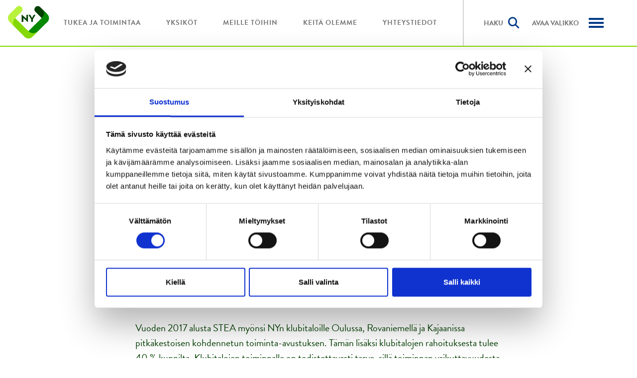

--- FILE ---
content_type: text/html; charset=UTF-8
request_url: https://nuortenystavat.fi/tarinat/nyn-klubitaloista-kohti-tyota-ja-elamaa/
body_size: 13639
content:
<!DOCTYPE html>
<html lang="fi">
<head>
<script id="Cookiebot" src="https://consent.cookiebot.com/uc.js" data-cbid="19420807-c1e7-491f-923b-55d2be3849d8" type="text/javascript" async></script>
	<!-- Google Tag Manager -->
		<script>(function(w,d,s,l,i){w[l]=w[l]||[];w[l].push({'gtm.start':
		new Date().getTime(),event:'gtm.js'});var f=d.getElementsByTagName(s)[0],
		j=d.createElement(s),dl=l!='dataLayer'?'&l='+l:'';j.async=true;j.src=
		'https://www.googletagmanager.com/gtm.js?id='+i+dl;f.parentNode.insertBefore(j,f);
		})(window,document,'script','dataLayer','GTM-N6BJBPV7');</script>
	<!-- End Google Tag Manager -->
	<meta charset="UTF-8">
	<meta name="viewport" content="width=device-width, initial-scale=1.0, shrink-to-fit=no">
	<link rel="profile" href="http://gmpg.org/xfn/11">
	<link rel="stylesheet" href="https://use.typekit.net/egk0zao.css">
	<link href="https://nuortenystavat.fi/wp-content/themes/understrap-child/src/sass/assets/fontawesome-free-6.6.0-web/css/fontawesome.css" rel="stylesheet" />
	<link href="https://nuortenystavat.fi/wp-content/themes/understrap-child/src/sass/assets/fontawesome-free-6.6.0-web/css/brands.css" rel="stylesheet" />
	<link href="https://nuortenystavat.fi/wp-content/themes/understrap-child/src/sass/assets/fontawesome-free-6.6.0-web/css/solid.css" rel="stylesheet" />
	<link href="https://cdn.jsdelivr.net/npm/select2@4.1.0-rc.0/dist/css/select2.min.css" rel="stylesheet" />
		<meta name='robots' content='index, follow, max-image-preview:large, max-snippet:-1, max-video-preview:-1' />

	<!-- This site is optimized with the Yoast SEO plugin v26.7 - https://yoast.com/wordpress/plugins/seo/ -->
	<title>NYn klubitaloista kohti työtä ja elämää - Nuorten Ystävät</title>
	<link rel="canonical" href="https://nuortenystavat.fi/tarinat/nyn-klubitaloista-kohti-tyota-ja-elamaa/" />
	<meta property="og:locale" content="fi_FI" />
	<meta property="og:type" content="article" />
	<meta property="og:title" content="NYn klubitaloista kohti työtä ja elämää - Nuorten Ystävät" />
	<meta property="og:description" content="Vuoden 2017 alusta STEA myönsi NYn klubitaloille Oulussa, Rovaniemellä ja Kajaanissa pitkäkestoisen kohdennetun toiminta-avustuksen. Tämän lisäksi klubitalojen rahoituksesta tulee 40 % kunnilta. Klubitalojen toiminnalle on todistettavasti tarve, sillä toiminnan vaikuttavuudesta on tehty heti hankkeen aloittamisen jälkeen vuoteen 2016 saakka kehittävää arviointia. &#8211; Halusimme ulkopuolisen tahon arvioimaan toimintaa ja koko hankeaikaa. Arviointikyselyt tehtiin vuosina 2013, 2015 [...]Lue lisää... from NYn klubitaloista kohti työtä ja elämää" />
	<meta property="og:url" content="https://nuortenystavat.fi/tarinat/nyn-klubitaloista-kohti-tyota-ja-elamaa/" />
	<meta property="og:site_name" content="Nuorten Ystävät" />
	<meta property="article:modified_time" content="2022-11-28T07:39:23+00:00" />
	<meta property="og:image" content="https://nuortenystavat.fi/wp-content/uploads/2022/11/Klubitalot1440x500.png" />
	<meta property="og:image:width" content="1440" />
	<meta property="og:image:height" content="500" />
	<meta property="og:image:type" content="image/png" />
	<meta name="twitter:card" content="summary_large_image" />
	<meta name="twitter:label1" content="Arvioitu lukuaika" />
	<meta name="twitter:data1" content="3 minuuttia" />
	<script type="application/ld+json" class="yoast-schema-graph">{"@context":"https://schema.org","@graph":[{"@type":"WebPage","@id":"https://nuortenystavat.fi/tarinat/nyn-klubitaloista-kohti-tyota-ja-elamaa/","url":"https://nuortenystavat.fi/tarinat/nyn-klubitaloista-kohti-tyota-ja-elamaa/","name":"NYn klubitaloista kohti työtä ja elämää - Nuorten Ystävät","isPartOf":{"@id":"https://nuortenystavat.fi/#website"},"primaryImageOfPage":{"@id":"https://nuortenystavat.fi/tarinat/nyn-klubitaloista-kohti-tyota-ja-elamaa/#primaryimage"},"image":{"@id":"https://nuortenystavat.fi/tarinat/nyn-klubitaloista-kohti-tyota-ja-elamaa/#primaryimage"},"thumbnailUrl":"https://nuortenystavat.fi/wp-content/uploads/2022/11/Klubitalot1440x500.png","datePublished":"2017-04-18T07:28:04+00:00","dateModified":"2022-11-28T07:39:23+00:00","breadcrumb":{"@id":"https://nuortenystavat.fi/tarinat/nyn-klubitaloista-kohti-tyota-ja-elamaa/#breadcrumb"},"inLanguage":"fi","potentialAction":[{"@type":"ReadAction","target":["https://nuortenystavat.fi/tarinat/nyn-klubitaloista-kohti-tyota-ja-elamaa/"]}]},{"@type":"ImageObject","inLanguage":"fi","@id":"https://nuortenystavat.fi/tarinat/nyn-klubitaloista-kohti-tyota-ja-elamaa/#primaryimage","url":"https://nuortenystavat.fi/wp-content/uploads/2022/11/Klubitalot1440x500.png","contentUrl":"https://nuortenystavat.fi/wp-content/uploads/2022/11/Klubitalot1440x500.png","width":1440,"height":500},{"@type":"BreadcrumbList","@id":"https://nuortenystavat.fi/tarinat/nyn-klubitaloista-kohti-tyota-ja-elamaa/#breadcrumb","itemListElement":[{"@type":"ListItem","position":1,"name":"Etusivu","item":"https://nuortenystavat.fi/"},{"@type":"ListItem","position":2,"name":"Tarinat","item":"https://nuortenystavat.fi/tarinat/"},{"@type":"ListItem","position":3,"name":"NYn klubitaloista kohti työtä ja elämää"}]},{"@type":"WebSite","@id":"https://nuortenystavat.fi/#website","url":"https://nuortenystavat.fi/","name":"Nuorten Ystävät","description":"Hyvää yhteisöille ja koko yhteiskunnalle.","publisher":{"@id":"https://nuortenystavat.fi/#organization"},"potentialAction":[{"@type":"SearchAction","target":{"@type":"EntryPoint","urlTemplate":"https://nuortenystavat.fi/?s={search_term_string}"},"query-input":{"@type":"PropertyValueSpecification","valueRequired":true,"valueName":"search_term_string"}}],"inLanguage":"fi"},{"@type":"Organization","@id":"https://nuortenystavat.fi/#organization","name":"Nuorten Ystävät","url":"https://nuortenystavat.fi/","logo":{"@type":"ImageObject","inLanguage":"fi","@id":"https://nuortenystavat.fi/#/schema/logo/image/","url":"https://nuortenystavat.fi/wp-content/uploads/2022/06/logo-nuorten-ystavat.png","contentUrl":"https://nuortenystavat.fi/wp-content/uploads/2022/06/logo-nuorten-ystavat.png","width":91,"height":72,"caption":"Nuorten Ystävät"},"image":{"@id":"https://nuortenystavat.fi/#/schema/logo/image/"}}]}</script>
	<!-- / Yoast SEO plugin. -->


<link rel='dns-prefetch' href='//static.addtoany.com' />
<link rel="alternate" type="application/rss+xml" title="Nuorten Ystävät &raquo; syöte" href="https://nuortenystavat.fi/feed/" />
<link rel="alternate" type="application/rss+xml" title="Nuorten Ystävät &raquo; kommenttien syöte" href="https://nuortenystavat.fi/comments/feed/" />
<link rel="alternate" title="oEmbed (JSON)" type="application/json+oembed" href="https://nuortenystavat.fi/wp-json/oembed/1.0/embed?url=https%3A%2F%2Fnuortenystavat.fi%2Ftarinat%2Fnyn-klubitaloista-kohti-tyota-ja-elamaa%2F" />
<link rel="alternate" title="oEmbed (XML)" type="text/xml+oembed" href="https://nuortenystavat.fi/wp-json/oembed/1.0/embed?url=https%3A%2F%2Fnuortenystavat.fi%2Ftarinat%2Fnyn-klubitaloista-kohti-tyota-ja-elamaa%2F&#038;format=xml" />
<style id='wp-img-auto-sizes-contain-inline-css'>
img:is([sizes=auto i],[sizes^="auto," i]){contain-intrinsic-size:3000px 1500px}
/*# sourceURL=wp-img-auto-sizes-contain-inline-css */
</style>

<style id='wp-emoji-styles-inline-css'>

	img.wp-smiley, img.emoji {
		display: inline !important;
		border: none !important;
		box-shadow: none !important;
		height: 1em !important;
		width: 1em !important;
		margin: 0 0.07em !important;
		vertical-align: -0.1em !important;
		background: none !important;
		padding: 0 !important;
	}
/*# sourceURL=wp-emoji-styles-inline-css */
</style>
<link rel='stylesheet' id='wp-block-library-css' href='https://nuortenystavat.fi/wp-includes/css/dist/block-library/style.min.css?ver=6.9' media='all' />
<style id='global-styles-inline-css'>
:root{--wp--preset--aspect-ratio--square: 1;--wp--preset--aspect-ratio--4-3: 4/3;--wp--preset--aspect-ratio--3-4: 3/4;--wp--preset--aspect-ratio--3-2: 3/2;--wp--preset--aspect-ratio--2-3: 2/3;--wp--preset--aspect-ratio--16-9: 16/9;--wp--preset--aspect-ratio--9-16: 9/16;--wp--preset--color--black: #000000;--wp--preset--color--cyan-bluish-gray: #abb8c3;--wp--preset--color--white: #FFFFFF;--wp--preset--color--pale-pink: #f78da7;--wp--preset--color--vivid-red: #cf2e2e;--wp--preset--color--luminous-vivid-orange: #ff6900;--wp--preset--color--luminous-vivid-amber: #fcb900;--wp--preset--color--light-green-cyan: #7bdcb5;--wp--preset--color--vivid-green-cyan: #00d084;--wp--preset--color--pale-cyan-blue: #8ed1fc;--wp--preset--color--vivid-cyan-blue: #0693e3;--wp--preset--color--vivid-purple: #9b51e0;--wp--preset--color--blue: #033C89;--wp--preset--color--indigo: #6610f2;--wp--preset--color--purple: #5533ff;--wp--preset--color--pink: #d63384;--wp--preset--color--red: #dc3545;--wp--preset--color--orange: #fd7e14;--wp--preset--color--yellow: #ffc107;--wp--preset--color--green: #068903;--wp--preset--color--teal: #20c997;--wp--preset--color--cyan: #0dcaf0;--wp--preset--color--gray: #6c757d;--wp--preset--color--gray-dark: #343a40;--wp--preset--gradient--vivid-cyan-blue-to-vivid-purple: linear-gradient(135deg,rgb(6,147,227) 0%,rgb(155,81,224) 100%);--wp--preset--gradient--light-green-cyan-to-vivid-green-cyan: linear-gradient(135deg,rgb(122,220,180) 0%,rgb(0,208,130) 100%);--wp--preset--gradient--luminous-vivid-amber-to-luminous-vivid-orange: linear-gradient(135deg,rgb(252,185,0) 0%,rgb(255,105,0) 100%);--wp--preset--gradient--luminous-vivid-orange-to-vivid-red: linear-gradient(135deg,rgb(255,105,0) 0%,rgb(207,46,46) 100%);--wp--preset--gradient--very-light-gray-to-cyan-bluish-gray: linear-gradient(135deg,rgb(238,238,238) 0%,rgb(169,184,195) 100%);--wp--preset--gradient--cool-to-warm-spectrum: linear-gradient(135deg,rgb(74,234,220) 0%,rgb(151,120,209) 20%,rgb(207,42,186) 40%,rgb(238,44,130) 60%,rgb(251,105,98) 80%,rgb(254,248,76) 100%);--wp--preset--gradient--blush-light-purple: linear-gradient(135deg,rgb(255,206,236) 0%,rgb(152,150,240) 100%);--wp--preset--gradient--blush-bordeaux: linear-gradient(135deg,rgb(254,205,165) 0%,rgb(254,45,45) 50%,rgb(107,0,62) 100%);--wp--preset--gradient--luminous-dusk: linear-gradient(135deg,rgb(255,203,112) 0%,rgb(199,81,192) 50%,rgb(65,88,208) 100%);--wp--preset--gradient--pale-ocean: linear-gradient(135deg,rgb(255,245,203) 0%,rgb(182,227,212) 50%,rgb(51,167,181) 100%);--wp--preset--gradient--electric-grass: linear-gradient(135deg,rgb(202,248,128) 0%,rgb(113,206,126) 100%);--wp--preset--gradient--midnight: linear-gradient(135deg,rgb(2,3,129) 0%,rgb(40,116,252) 100%);--wp--preset--font-size--small: 13px;--wp--preset--font-size--medium: 20px;--wp--preset--font-size--large: 36px;--wp--preset--font-size--x-large: 42px;--wp--preset--spacing--20: 0.44rem;--wp--preset--spacing--30: 0.67rem;--wp--preset--spacing--40: 1rem;--wp--preset--spacing--50: 1.5rem;--wp--preset--spacing--60: 2.25rem;--wp--preset--spacing--70: 3.38rem;--wp--preset--spacing--80: 5.06rem;--wp--preset--shadow--natural: 6px 6px 9px rgba(0, 0, 0, 0.2);--wp--preset--shadow--deep: 12px 12px 50px rgba(0, 0, 0, 0.4);--wp--preset--shadow--sharp: 6px 6px 0px rgba(0, 0, 0, 0.2);--wp--preset--shadow--outlined: 6px 6px 0px -3px rgb(255, 255, 255), 6px 6px rgb(0, 0, 0);--wp--preset--shadow--crisp: 6px 6px 0px rgb(0, 0, 0);}:where(.is-layout-flex){gap: 0.5em;}:where(.is-layout-grid){gap: 0.5em;}body .is-layout-flex{display: flex;}.is-layout-flex{flex-wrap: wrap;align-items: center;}.is-layout-flex > :is(*, div){margin: 0;}body .is-layout-grid{display: grid;}.is-layout-grid > :is(*, div){margin: 0;}:where(.wp-block-columns.is-layout-flex){gap: 2em;}:where(.wp-block-columns.is-layout-grid){gap: 2em;}:where(.wp-block-post-template.is-layout-flex){gap: 1.25em;}:where(.wp-block-post-template.is-layout-grid){gap: 1.25em;}.has-black-color{color: var(--wp--preset--color--black) !important;}.has-cyan-bluish-gray-color{color: var(--wp--preset--color--cyan-bluish-gray) !important;}.has-white-color{color: var(--wp--preset--color--white) !important;}.has-pale-pink-color{color: var(--wp--preset--color--pale-pink) !important;}.has-vivid-red-color{color: var(--wp--preset--color--vivid-red) !important;}.has-luminous-vivid-orange-color{color: var(--wp--preset--color--luminous-vivid-orange) !important;}.has-luminous-vivid-amber-color{color: var(--wp--preset--color--luminous-vivid-amber) !important;}.has-light-green-cyan-color{color: var(--wp--preset--color--light-green-cyan) !important;}.has-vivid-green-cyan-color{color: var(--wp--preset--color--vivid-green-cyan) !important;}.has-pale-cyan-blue-color{color: var(--wp--preset--color--pale-cyan-blue) !important;}.has-vivid-cyan-blue-color{color: var(--wp--preset--color--vivid-cyan-blue) !important;}.has-vivid-purple-color{color: var(--wp--preset--color--vivid-purple) !important;}.has-black-background-color{background-color: var(--wp--preset--color--black) !important;}.has-cyan-bluish-gray-background-color{background-color: var(--wp--preset--color--cyan-bluish-gray) !important;}.has-white-background-color{background-color: var(--wp--preset--color--white) !important;}.has-pale-pink-background-color{background-color: var(--wp--preset--color--pale-pink) !important;}.has-vivid-red-background-color{background-color: var(--wp--preset--color--vivid-red) !important;}.has-luminous-vivid-orange-background-color{background-color: var(--wp--preset--color--luminous-vivid-orange) !important;}.has-luminous-vivid-amber-background-color{background-color: var(--wp--preset--color--luminous-vivid-amber) !important;}.has-light-green-cyan-background-color{background-color: var(--wp--preset--color--light-green-cyan) !important;}.has-vivid-green-cyan-background-color{background-color: var(--wp--preset--color--vivid-green-cyan) !important;}.has-pale-cyan-blue-background-color{background-color: var(--wp--preset--color--pale-cyan-blue) !important;}.has-vivid-cyan-blue-background-color{background-color: var(--wp--preset--color--vivid-cyan-blue) !important;}.has-vivid-purple-background-color{background-color: var(--wp--preset--color--vivid-purple) !important;}.has-black-border-color{border-color: var(--wp--preset--color--black) !important;}.has-cyan-bluish-gray-border-color{border-color: var(--wp--preset--color--cyan-bluish-gray) !important;}.has-white-border-color{border-color: var(--wp--preset--color--white) !important;}.has-pale-pink-border-color{border-color: var(--wp--preset--color--pale-pink) !important;}.has-vivid-red-border-color{border-color: var(--wp--preset--color--vivid-red) !important;}.has-luminous-vivid-orange-border-color{border-color: var(--wp--preset--color--luminous-vivid-orange) !important;}.has-luminous-vivid-amber-border-color{border-color: var(--wp--preset--color--luminous-vivid-amber) !important;}.has-light-green-cyan-border-color{border-color: var(--wp--preset--color--light-green-cyan) !important;}.has-vivid-green-cyan-border-color{border-color: var(--wp--preset--color--vivid-green-cyan) !important;}.has-pale-cyan-blue-border-color{border-color: var(--wp--preset--color--pale-cyan-blue) !important;}.has-vivid-cyan-blue-border-color{border-color: var(--wp--preset--color--vivid-cyan-blue) !important;}.has-vivid-purple-border-color{border-color: var(--wp--preset--color--vivid-purple) !important;}.has-vivid-cyan-blue-to-vivid-purple-gradient-background{background: var(--wp--preset--gradient--vivid-cyan-blue-to-vivid-purple) !important;}.has-light-green-cyan-to-vivid-green-cyan-gradient-background{background: var(--wp--preset--gradient--light-green-cyan-to-vivid-green-cyan) !important;}.has-luminous-vivid-amber-to-luminous-vivid-orange-gradient-background{background: var(--wp--preset--gradient--luminous-vivid-amber-to-luminous-vivid-orange) !important;}.has-luminous-vivid-orange-to-vivid-red-gradient-background{background: var(--wp--preset--gradient--luminous-vivid-orange-to-vivid-red) !important;}.has-very-light-gray-to-cyan-bluish-gray-gradient-background{background: var(--wp--preset--gradient--very-light-gray-to-cyan-bluish-gray) !important;}.has-cool-to-warm-spectrum-gradient-background{background: var(--wp--preset--gradient--cool-to-warm-spectrum) !important;}.has-blush-light-purple-gradient-background{background: var(--wp--preset--gradient--blush-light-purple) !important;}.has-blush-bordeaux-gradient-background{background: var(--wp--preset--gradient--blush-bordeaux) !important;}.has-luminous-dusk-gradient-background{background: var(--wp--preset--gradient--luminous-dusk) !important;}.has-pale-ocean-gradient-background{background: var(--wp--preset--gradient--pale-ocean) !important;}.has-electric-grass-gradient-background{background: var(--wp--preset--gradient--electric-grass) !important;}.has-midnight-gradient-background{background: var(--wp--preset--gradient--midnight) !important;}.has-small-font-size{font-size: var(--wp--preset--font-size--small) !important;}.has-medium-font-size{font-size: var(--wp--preset--font-size--medium) !important;}.has-large-font-size{font-size: var(--wp--preset--font-size--large) !important;}.has-x-large-font-size{font-size: var(--wp--preset--font-size--x-large) !important;}
/*# sourceURL=global-styles-inline-css */
</style>

<style id='classic-theme-styles-inline-css'>
/*! This file is auto-generated */
.wp-block-button__link{color:#fff;background-color:#32373c;border-radius:9999px;box-shadow:none;text-decoration:none;padding:calc(.667em + 2px) calc(1.333em + 2px);font-size:1.125em}.wp-block-file__button{background:#32373c;color:#fff;text-decoration:none}
/*# sourceURL=/wp-includes/css/classic-themes.min.css */
</style>
<link rel='stylesheet' id='seoaic_front_main_css-css' href='https://nuortenystavat.fi/wp-content/plugins/seoai-client/assets/css/front.min.css?ver=2.21.27' media='all' />
<style id='seoaic_front_main_css-inline-css'>

            .seoaic-multistep-form {
                border-radius: 0px !important;
                border: 0px solid #000 !important;
            }

            .seoaic-multistep-form .seoaic-ms-chat-header {
                background: #000;
                color: #fff;
            }

            .seoaic-multistep-form .seoaic-ms-steps-wrapper {
                background-color: #fff !important;
            }

            div.seoaic-multistep-form .seoaic-ms-step-question {
                background: #fff;
                color: #100717;
                font-size: 13px;
                border-radius: 0px;
                border: 0px solid #000 !important;
            }

            .seoaic-multistep-form .seoaic-ms-text-message-wrapper {
                background: #fff;
                color: #100717;
                font-size: 13px ;
                border-radius: 0px;
                border: 0px solid #000;
            }
            .seoaic-multistep-form .seoaic-ms-multi-items-wrapper label {
                background: #fff;
                color: #100717;
                font-size: 13px;
                border-radius: 0px;
                border: 0px solid #000;
            }

            .seoaic-multistep-form .seoaic-ms-textarea-content textarea {
                border-radius: 0px;
                outline: 1px solid #fff;
            }

            .seoaic-multistep-form .seoaic-ms-contact-fields-wrapper {
                background: #fff;
                border-radius: 0px;
                border: 0px solid #000;
            }

            .seoaic-multistep-form .seoaic-ms-contact-field {
                border-radius: 0px;
                outline: 1px solid #fff;
                font-size: 13px;
            }

            .seoaic-multistep-form .seoaic-ms-contact-field-content label {
                color: #100717;
                font-size: 13px;
            }

            .seoaic-multistep-form .seoaic-ms-buttons-wrapper button {
                background: #fff !important;
                color: #100717 !important;
                font-size: 13px !important;
                border-radius: 0px !important;
                border: 0px solid #000 !important;
            }

            .seoaic-multistep-form .seoaic-ms-answer-item {
                background: #fff;
                color: #100717;
                font-size: 13px;
                border-radius: 0px;
                border: 0px solid #000;
            }

            .seoaic-multistep-form .seoaic-ms-bot-icon.show {
                background-color: #000;
                background-size: 100% 100%;
                background-position: center center;
                background-repeat: no-repeat;
                border-radius: 0px;
                border: 0px solid #000;
                width: 46px;
                height: 46px;
                left: 0;
                box-sizing: content-box;
            }

            .seoaic-multistep-form .seoaic-multistep-progress {
                height: 5px;
                background-color: #000;
            }

            .seoaic-ms-open,
            .seoaic-ms-closed-msg {
                background-color: #000;
                color: #fff;
            }

            .seoaic-ms-closed-msg-close-icon {
                color: #fff;
            }

            .seoaic-ms-clised-msg-connector {
                background-color: #000;
            }
        


            .seoaic-ia-buttons-content button {
                background: #fff;
                color: #100717;
                font-size: 13px;
                border-radius: 0px;
                border: 0px solid #000;
            }

            .seoaic-ia-multi-items-wrapper label {
                background: #fff;
                color: #100717;
                font-size: 13px;
                border-radius: 0px;
                border: 0px solid #000;
            }

            .seoaic-ia-textarea-content textarea {
                border-radius: 0px;
                outline: 1px solid #fff;
            }

        
/*# sourceURL=seoaic_front_main_css-inline-css */
</style>
<link rel='stylesheet' id='dashicons-css' href='https://nuortenystavat.fi/wp-includes/css/dashicons.min.css?ver=6.9' media='all' />
<link rel='stylesheet' id='child-understrap-styles-css' href='https://nuortenystavat.fi/wp-content/themes/understrap-child/css/child-theme.min.css?ver=1.9' media='all' />
<link rel='stylesheet' id='addtoany-css' href='https://nuortenystavat.fi/wp-content/plugins/add-to-any/addtoany.min.css?ver=1.16' media='all' />
<style id='addtoany-inline-css'>
.addtoany_share_save_container {
	margin: 40px 0;
}
/*# sourceURL=addtoany-inline-css */
</style>
<link rel='stylesheet' id='search-filter-flatpickr-css' href='https://nuortenystavat.fi/wp-content/plugins/search-filter/assets/css/vendor/flatpickr.min.css?ver=3.1.6' media='all' />
<link rel='stylesheet' id='search-filter-css' href='https://nuortenystavat.fi/wp-content/plugins/search-filter-pro/assets/css/frontend/frontend.css?ver=3.1.6' media='all' />
<link rel='stylesheet' id='search-filter-ugc-styles-css' href='https://nuortenystavat.fi/wp-content/uploads/search-filter/style.css?ver=15' media='all' />
<script type="text/javascript">
		if ( ! Object.hasOwn( window, 'searchAndFilter' ) ) {
			window.searchAndFilter = {};
		}
		</script><script id="addtoany-core-js-before">
window.a2a_config=window.a2a_config||{};a2a_config.callbacks=[];a2a_config.overlays=[];a2a_config.templates={};a2a_localize = {
	Share: "Share",
	Save: "Save",
	Subscribe: "Subscribe",
	Email: "Email",
	Bookmark: "Bookmark",
	ShowAll: "Show all",
	ShowLess: "Show less",
	FindServices: "Find service(s)",
	FindAnyServiceToAddTo: "Instantly find any service to add to",
	PoweredBy: "Powered by",
	ShareViaEmail: "Share via email",
	SubscribeViaEmail: "Subscribe via email",
	BookmarkInYourBrowser: "Bookmark in your browser",
	BookmarkInstructions: "Press Ctrl+D or \u2318+D to bookmark this page",
	AddToYourFavorites: "Add to your favorites",
	SendFromWebOrProgram: "Send from any email address or email program",
	EmailProgram: "Email program",
	More: "More&#8230;",
	ThanksForSharing: "Thanks for sharing!",
	ThanksForFollowing: "Thanks for following!"
};

a2a_config.icon_color="transparent,#088c03";

//# sourceURL=addtoany-core-js-before
</script>
<script defer src="https://static.addtoany.com/menu/page.js" id="addtoany-core-js"></script>
<script src="https://nuortenystavat.fi/wp-includes/js/jquery/jquery.min.js?ver=3.7.1" id="jquery-core-js"></script>
<script src="https://nuortenystavat.fi/wp-includes/js/jquery/jquery-migrate.min.js?ver=3.4.1" id="jquery-migrate-js"></script>
<script defer src="https://nuortenystavat.fi/wp-content/plugins/add-to-any/addtoany.min.js?ver=1.1" id="addtoany-jquery-js"></script>
<script src="https://nuortenystavat.fi/wp-content/plugins/search-filter/assets/js/vendor/flatpickr.min.js?ver=3.1.6" id="search-filter-flatpickr-js"></script>
<script id="search-filter-js-before">
window.searchAndFilter.frontend = {"fields":{},"queries":{},"library":{"fields":{},"components":{}},"restNonce":"ea2349da1c","homeUrl":"https:\/\/nuortenystavat.fi","isPro":true,"suggestionsNonce":"fe44d3e582"};
//# sourceURL=search-filter-js-before
</script>
<script src="https://nuortenystavat.fi/wp-content/plugins/search-filter-pro/assets/js/frontend/frontend.js?ver=3.1.6" id="search-filter-js"></script>
<link rel="https://api.w.org/" href="https://nuortenystavat.fi/wp-json/" /><link rel="alternate" title="JSON" type="application/json" href="https://nuortenystavat.fi/wp-json/wp/v2/tarinat/607" /><link rel="EditURI" type="application/rsd+xml" title="RSD" href="https://nuortenystavat.fi/xmlrpc.php?rsd" />
<meta name="generator" content="WordPress 6.9" />
<link rel='shortlink' href='https://nuortenystavat.fi/?p=607' />
<meta name="google-site-verification" content="9n-HvyFds8geUqHl6ZOeyIjHrWpVJhIz7pvEAxVvWf4" />
<meta name="mobile-web-app-capable" content="yes">
<meta name="apple-mobile-web-app-capable" content="yes">
<meta name="apple-mobile-web-app-title" content="Nuorten Ystävät - Hyvää yhteisöille ja koko yhteiskunnalle.">
<link rel="icon" href="https://nuortenystavat.fi/wp-content/uploads/2023/04/cropped-ny_merkki_rgb-32x32.png" sizes="32x32" />
<link rel="icon" href="https://nuortenystavat.fi/wp-content/uploads/2023/04/cropped-ny_merkki_rgb-192x192.png" sizes="192x192" />
<link rel="apple-touch-icon" href="https://nuortenystavat.fi/wp-content/uploads/2023/04/cropped-ny_merkki_rgb-180x180.png" />
<meta name="msapplication-TileImage" content="https://nuortenystavat.fi/wp-content/uploads/2023/04/cropped-ny_merkki_rgb-270x270.png" />
		<style id="wp-custom-css">
			.ch2-style-light .ch2-btn-primary {
    background: #088c03!important;
    color: #ffffff;
}

h3 a { 
		text-decoration: none;
}		</style>
			<script src="https://cdn.jsdelivr.net/npm/select2@4.1.0-rc.0/dist/js/select2.min.js"></script>
</head>
<!-- Google tag (gtag.js) -->
<script async src="https://www.googletagmanager.com/gtag/js?id=G-F4KDERJTKX"></script>
<script>
  window.dataLayer = window.dataLayer || [];
  function gtag(){dataLayer.push(arguments);}
  gtag('js', new Date());

  gtag('config', 'G-F4KDERJTKX');
</script>

<body class="wp-singular tarinat-template-default single single-tarinat postid-607 wp-custom-logo wp-embed-responsive wp-theme-understrap wp-child-theme-understrap-child understrap-has-sidebar" itemscope itemtype="http://schema.org/WebSite">

<!-- Google Tag Manager (noscript) -->
	<noscript><iframe src="https://www.googletagmanager.com/ns.html?id=GTM-N6BJBPV7"
	height="0" width="0" style="display:none;visibility:hidden"></iframe></noscript>
<!-- End Google Tag Manager (noscript) -->

<div class="site" id="page">

	<!-- ******************* The Navbar Area ******************* -->
	<header id="wrapper-navbar">

		
<nav id="main-nav" class="navbar navbar-expand-md navbar-light" aria-label="Päävalikko">

	<div class="container-fluid page-header">

		<!-- Your site title as branding in the menu -->
		<a href="https://nuortenystavat.fi/" class="navbar-brand custom-logo-link" rel="home"><img width="91" height="72" src="https://nuortenystavat.fi/wp-content/uploads/2022/06/logo-nuorten-ystavat.png" class="img-fluid" alt="Nuorten Ystävät" decoding="async" /></a>		<!-- end custom logo -->

		<button class="navbar-toggler" type="button" data-bs-toggle="collapse" data-bs-target="#navbarNavDropdown" aria-controls="navbarNavDropdown" aria-expanded="false" aria-label="Avaa/sulje valikko">
			<span class="navbar-toggler-icon"></span>
		</button>

		<!-- The WordPress Menu goes here -->
		<div id="navbarNavDropdown" class="collapse navbar-collapse"><ul id="main-menu" class="navbar-nav"><li itemscope="itemscope" itemtype="https://www.schema.org/SiteNavigationElement" id="menu-item-2193" class="menu-item menu-item-type-post_type_archive menu-item-object-palvelut menu-item-2193 nav-item"><a title="Tukea ja toimintaa" href="https://nuortenystavat.fi/toiminta/" class="nav-link">Tukea ja toimintaa</a></li>
<li itemscope="itemscope" itemtype="https://www.schema.org/SiteNavigationElement" id="menu-item-2245" class="menu-item menu-item-type-post_type_archive menu-item-object-yksikko menu-item-2245 nav-item"><a title="Yksiköt" href="https://nuortenystavat.fi/yksikot/" class="nav-link">Yksiköt</a></li>
<li itemscope="itemscope" itemtype="https://www.schema.org/SiteNavigationElement" id="menu-item-19" class="menu-item menu-item-type-post_type menu-item-object-page menu-item-19 nav-item"><a title="Meille töihin" href="https://nuortenystavat.fi/meille-toihin/" class="nav-link">Meille töihin</a></li>
<li itemscope="itemscope" itemtype="https://www.schema.org/SiteNavigationElement" id="menu-item-2232" class="menu-item menu-item-type-post_type menu-item-object-page menu-item-2232 nav-item"><a title="Keitä olemme" href="https://nuortenystavat.fi/keitaolemme/" class="nav-link">Keitä olemme</a></li>
<li itemscope="itemscope" itemtype="https://www.schema.org/SiteNavigationElement" id="menu-item-1975" class="menu-item menu-item-type-post_type menu-item-object-page menu-item-1975 nav-item"><a title="Yhteystiedot" href="https://nuortenystavat.fi/yhteystiedot/" class="nav-link">Yhteystiedot</a></li>
</ul></div>
		<div class="helpers">
			<a href="https://nuortenystavat.fi/?s" class="search-link">Haku <i class="fa-solid fa-magnifying-glass" aria-hidden="true"></i></a>
			<button class="menuburger">
			</button>
		</div>

	</div><!-- .container(-fluid) -->

</nav><!-- .site-navigation -->

<div class="megamenu">
	<div class="menu-content">
			<ul id="menu-iso-valikko" class="nav"><li class="menu-item menu-item-has-children"><a href="https://nuortenystavat.fi/toiminta/">Tukea ja toimintaa</a><ul class="sub-menu"><li><a href="https://nuortenystavat.fi/toiminta/?toimintakategoria=elamanhallinta">Elämänhallinta</a></li><li><a href="https://nuortenystavat.fi/toiminta/?toimintakategoria=lapsiperhetyo">Lapsiperhetyö</a></li><li><a href="https://nuortenystavat.fi/toiminta/?toimintakategoria=mielen-hyvinvointi">Mielen hyvinvointi</a></li><li><a href="https://nuortenystavat.fi/toiminta/?toimintakategoria=nuorten-palvelut">Nuorten palvelut</a></li><li><a href="https://nuortenystavat.fi/toiminta/?toimintakategoria=paihdetyo">Päihdetyö</a></li><li><a href="https://nuortenystavat.fi/toiminta/?toimintakategoria=tukea-tyollistymiseen-ja-opintoihin">Tukea työllistymiseen ja opintoihin</a></li></ul></li><li id="menu-item-2246" class="menu-item menu-item-type-post_type_archive menu-item-object-yksikko menu-item-has-children menu-item-2246"><a href="https://nuortenystavat.fi/yksikot/">Yksiköt</a>
<ul class="sub-menu">
	<li id="menu-item-1835" class="menu-item menu-item-type-post_type menu-item-object-yksikko menu-item-1835"><a href="https://nuortenystavat.fi/ponkka/">Klubitalo Pönkkä</a></li>
	<li id="menu-item-1830" class="menu-item menu-item-type-post_type menu-item-object-yksikko menu-item-1830"><a href="https://nuortenystavat.fi/roihula/">Klubitalo Roihula</a></li>
	<li id="menu-item-1831" class="menu-item menu-item-type-post_type menu-item-object-yksikko menu-item-1831"><a href="https://nuortenystavat.fi/tonari/">Klubitalo Tönäri</a></li>
	<li id="menu-item-7162" class="menu-item menu-item-type-post_type menu-item-object-yksikko menu-item-7162"><a href="https://nuortenystavat.fi/virkku/">Virtuaaliklubitalo Virkku</a></li>
	<li id="menu-item-10303" class="menu-item menu-item-type-post_type menu-item-object-yksikko menu-item-10303"><a href="https://nuortenystavat.fi/duuniloikka/">Duuniloikka</a></li>
	<li id="menu-item-3176" class="menu-item menu-item-type-post_type menu-item-object-yksikko menu-item-3176"><a href="https://nuortenystavat.fi/kohtaantoa/">Kohtaantoa</a></li>
	<li id="menu-item-1833" class="menu-item menu-item-type-post_type menu-item-object-yksikko menu-item-1833"><a href="https://nuortenystavat.fi/nuorten-ystavien-koulu/">Nuorten Ystävien koulu</a></li>
	<li id="menu-item-1832" class="menu-item menu-item-type-post_type menu-item-object-yksikko menu-item-1832"><a href="https://nuortenystavat.fi/pohjolan-koulu/">Pohjolan koulu</a></li>
	<li id="menu-item-1834" class="menu-item menu-item-type-post_type menu-item-object-yksikko menu-item-1834"><a href="https://nuortenystavat.fi/paikka-auki/">Paikka auki</a></li>
	<li id="menu-item-10400" class="menu-item menu-item-type-post_type menu-item-object-yksikko menu-item-10400"><a href="https://nuortenystavat.fi/romano/">Romano</a></li>
	<li id="menu-item-1829" class="menu-item menu-item-type-post_type menu-item-object-yksikko menu-item-1829"><a href="https://nuortenystavat.fi/valmennuspaja-mahis-muhos/">Valmennuspaja Mahis Muhos</a></li>
	<li id="menu-item-7518" class="menu-item menu-item-type-post_type menu-item-object-yksikko menu-item-7518"><a href="https://nuortenystavat.fi/nuorten-startti-muhos/">Nuorten Startti Muhos</a></li>
	<li id="menu-item-1828" class="menu-item menu-item-type-post_type menu-item-object-yksikko menu-item-1828"><a href="https://nuortenystavat.fi/mahis_jyvaskyla/">Valmennuspaja Mahis Jyväskylä</a></li>
	<li id="menu-item-1838" class="menu-item menu-item-type-post_type menu-item-object-yksikko menu-item-1838"><a href="https://nuortenystavat.fi/vanhempienakatemia/">Vanhempien Akatemia®</a></li>
	<li id="menu-item-10528" class="menu-item menu-item-type-post_type menu-item-object-yksikko menu-item-10528"><a href="https://nuortenystavat.fi/onnikka/">Nuorten Onnikka</a></li>
	<li id="menu-item-10719" class="menu-item menu-item-type-post_type menu-item-object-yksikko menu-item-10719"><a href="https://nuortenystavat.fi/make-it/">Make it</a></li>
	<li id="menu-item-1837" class="menu-item menu-item-type-post_type menu-item-object-yksikko menu-item-1837"><a href="https://nuortenystavat.fi/lapset-sib-jyvaskyla/">Lapset SIB Jyväskylä</a></li>
	<li id="menu-item-1825" class="menu-item menu-item-type-post_type menu-item-object-yksikko menu-item-1825"><a href="https://nuortenystavat.fi/verto/">Verto</a></li>
</ul>
</li>
<li id="menu-item-67" class="menu-item menu-item-type-post_type menu-item-object-page menu-item-has-children menu-item-67"><a href="https://nuortenystavat.fi/meille-toihin/">Meille töihin</a>
<ul class="sub-menu">
	<li id="menu-item-2733" class="menu-item menu-item-type-post_type menu-item-object-page menu-item-2733"><a href="https://nuortenystavat.fi/meille-toihin/">Nuorten Ystävät työnantajana</a></li>
	<li id="menu-item-1808" class="menu-item menu-item-type-post_type menu-item-object-page menu-item-1808"><a href="https://nuortenystavat.fi/meille-toihin/haemme_nyt/">Haemme nyt</a></li>
	<li id="menu-item-1807" class="menu-item menu-item-type-post_type menu-item-object-page menu-item-1807"><a href="https://nuortenystavat.fi/meille-toihin/opiskelijoille/">Opiskelijoille</a></li>
</ul>
</li>
<li id="menu-item-2742" class="menu-item menu-item-type-post_type menu-item-object-page menu-item-has-children menu-item-2742"><a href="https://nuortenystavat.fi/keitaolemme/">Keitä olemme</a>
<ul class="sub-menu">
	<li id="menu-item-1812" class="menu-item menu-item-type-post_type menu-item-object-page menu-item-1812"><a href="https://nuortenystavat.fi/keitaolemme/">Keitä olemme</a></li>
	<li id="menu-item-1811" class="menu-item menu-item-type-post_type menu-item-object-page menu-item-1811"><a href="https://nuortenystavat.fi/tue_toimintaamme/">Tue toimintaamme</a></li>
	<li id="menu-item-1810" class="menu-item menu-item-type-post_type menu-item-object-page menu-item-1810"><a href="https://nuortenystavat.fi/julkaisut/">Julkaisut</a></li>
	<li id="menu-item-1809" class="menu-item menu-item-type-post_type menu-item-object-page menu-item-1809"><a href="https://nuortenystavat.fi/historia/">Historia</a></li>
	<li id="menu-item-2522" class="menu-item menu-item-type-post_type menu-item-object-page menu-item-2522"><a href="https://nuortenystavat.fi/yhteystiedot/">Yhteystiedot</a></li>
</ul>
</li>
</ul>
			<ul id="menu-lisavalikko" class="additional-menu"><li id="menu-item-287" class="menu-item menu-item-type-custom menu-item-object-custom menu-item-287"><a href="https://nuortenystavat.fi/ajankohtaista">Ajankohtaista</a></li>
<li id="menu-item-288" class="menu-item menu-item-type-custom menu-item-object-custom menu-item-288"><a href="https://nuortenystavat.fi/blogit">Blogit</a></li>
<li id="menu-item-289" class="menu-item menu-item-type-custom menu-item-object-custom menu-item-289"><a href="https://nuortenystavat.fi/tarinat">Tarinat</a></li>
<li id="menu-item-290" class="menu-item menu-item-type-custom menu-item-object-custom menu-item-290"><a href="https://nuortenystavat.fi/tapahtumat">Tapahtumat</a></li>
</ul>
		<div class="menu-footer">
			<div class="container mw-75">
				<div class="row align-items-center gy-4">
					<div class="col-md-3">
											<img src="https://nuortenystavat.fi/wp-content/uploads/2022/06/logo-navigaatio.png" alt="Nuorten ystävät">
					</div>
					<div class="col-md-6">
						Torikatu 28, 90100 Oulu<span class="divider">|</span>
						<span class="tel">044 734 1500</span><span class="divider">|</span>
						info@nuortenystavat.fi					</div>
					<div class="col-md-3">
																											<a href="https://www.facebook.com/Nuortenystavat/?fref=ts"><i class="fa fa-facebook-f" aria-hidden="true" title="Facebook"><span class="fa-sr-only">Facebook</span></i></a>
															<a href="https://www.youtube.com/channel/UCDcGxnRnKt7sCfBfrxKVJaA"><i class="fa fa-youtube" aria-hidden="true" title="Youtube"><span class="fa-sr-only">Youtube</span></i></a>
															<a href="https://www.instagram.com/nuortenystavat/"><i class="fa fa-instagram" aria-hidden="true" title="Instagram"><span class="fa-sr-only">Instagram</span></i></a>
															<a href="https://www.linkedin.com/company/nuortenystavat/"><i class="fa fa-linkedin-in" aria-hidden="true" title="Linkedin"><span class="fa-sr-only">Linkedin</span></i></a>
																		</div>
				</div>
			</div>

		</div>
	</div>
</div>

	</header><!-- #wrapper-navbar end -->

<div class="wrapper" id="page-wrapper" tabindex="-1">

				<main class="site-main" id="main">
										<div class="container single-header">
						<div class="row justify-content-center">
							<div class="col-12 col-md-8">
								<img width="1440" height="500" src="https://nuortenystavat.fi/wp-content/uploads/2022/11/Klubitalot1440x500.png" class="attachment-post-thumbnail size-post-thumbnail wp-post-image" alt="" decoding="async" fetchpriority="high" srcset="https://nuortenystavat.fi/wp-content/uploads/2022/11/Klubitalot1440x500.png 1440w, https://nuortenystavat.fi/wp-content/uploads/2022/11/Klubitalot1440x500-300x104.png 300w, https://nuortenystavat.fi/wp-content/uploads/2022/11/Klubitalot1440x500-1024x356.png 1024w, https://nuortenystavat.fi/wp-content/uploads/2022/11/Klubitalot1440x500-768x267.png 768w" sizes="(max-width: 1440px) 100vw, 1440px" />								<h1>NYn klubitaloista kohti työtä ja elämää</h1>
																									</div>
						</div>
					</div>
					<div class="container">
						<div class="row justify-content-center">
							<div class="col-12 col-md-8 content">
								<p>Vuoden 2017 alusta STEA myönsi NYn klubitaloille Oulussa, Rovaniemellä ja Kajaanissa pitkäkestoisen kohdennetun toiminta-avustuksen. Tämän lisäksi klubitalojen rahoituksesta tulee 40 % kunnilta. Klubitalojen toiminnalle on todistettavasti tarve, sillä toiminnan vaikuttavuudesta on tehty heti hankkeen aloittamisen jälkeen vuoteen 2016 saakka kehittävää arviointia.</p>
<p>&#8211; Halusimme ulkopuolisen tahon arvioimaan toimintaa ja koko hankeaikaa. Arviointikyselyt tehtiin vuosina 2013, 2015 ja 2016. Arvioinnin toteutti Kuntoutussäätiön tutkimusyksikkö, kertoo NYn klubitalojen palveluesimies Maria Joona.</p>
<p>Arviointiin osallistui klubitalojen henkilöstö, jäsenet sekä hankkeen ohjausryhmä. Arvioinnin tarkoituksena oli tuottaa tuloksia ja kehittämisehdotuksia koko arvioinnin ajan. NYn klubitalotoiminnassa erityispainopisteenä on alusta asti ollut tuetun työllistymisen mallin rakentaminen toiminnan sisään.</p>
<p>&#8211; Arvioinnin jälkeen on edelleen vahvistunut ajatus siitä, että työllistymisen ja opiskelujen tukemista on jatkossakin kehitettävä. Suurin osa jäsenistä kokee olevansa työkykyisiä ja tähän ajatukseen täytyy tarttua. Tämän kevään aikana perustetaan kaikkiin taloihin työ- ja opintoyksiköt. Työelämään poluttamista on tehty koko ajan, mutta yksikkövetoisesti se on järjestelmällisempää. Tämä ei poista sitä yksilöllistä tukea, mitä työhönvalmentajat jäsenille antavat, Joona kertoo.</p>
<p>Kuntoutussäätiön arviointiraportin jälkeen klubitaloissa on panostettu sosiaalisen median ja uusien tiedotuskanavien käyttöön.</p>
<p>&#8211; Siellä missä ihmiset liikkuvat, on tiedottamistakin. Lisäksi olemme kiertäneet paljon yhteistyökumppaneilla ja talossa on aina uusia tutustujia. Pysyvän rahoituksen mukanaan tuoma viesti verkostoille on se, että meillä on kokemusta ja olemme mukana pitkäjänteisessä yhteistyössä, Joona iloitsee.</p>
<p>&nbsp;</p>
<h3>Osallisuus ja mielekäs arki hyvinvoinnin edistäjinä</h3>
<p>&nbsp;</p>
<p>Jäseniä kaikissa kolmessa klubitalossa on 564, joista jatkopolun löytäneitä jäseniä on 192.</p>
<p>&#8211; Kuntoutussäätiön tutkimukseen osallistuminen oli jäsenille tärkeää. Vuoden 2016 kyselyssä vastaajia oli 246 eli yli puolet silloisesta jäsenmäärästä. Kaikesta paistoi läpi vaikuttamisen halu. Meidän porukka on aktiivista, naurahtaa Joona.</p>
<p>Yksi Pönkän aktiivisista jäsenistä on Virpi Kurkela. Kurkela on ollut klubitalo Pönkän jäsen 11 kuukautta.</p>
<p>&#8211; Mielenterveystoimistosta suositeltiin Pönkkää minulle, jotta saisin vuorokausirytmiin ryhtiä. Tiesin paikan, koska äiti oli bongannut Pönkän lehdestä. Aluksi tavoitteena oli, että käyn klubitalolla kaksi kertaa viikossa ja nyt vuoden vaihteen jälkeen tavoitteeksi otettiin kolme päivää. Vuorokausirytmini on parantunut ja terveellisen ruoan syöminenkin on lisääntynyt, sillä syön täällä silloin kun käyn. Sen jälkeen kun aloin käymään Pönkässä, en ole niin paljon kaivannut käyntejä mielenterveystoimistossa, Kurkela kertoo.</p>
<p>&nbsp;</p>
<h3>Askeleita kohti tulevaisuutta</h3>
<p>&nbsp;</p>
<p>Kurkelalla on osaamista. Hänellä on niin tietojenkäsittelytieteiden maisterin, fysioterapeutin kuin merkonominkin paperit. Pönkässä Kurkela on päässyt tutustumaan uusiin aloihin.</p>
<p>&#8211; Tykkään lehtiryhmästä ja siitä, kun pääsen taitamaan lehteä. Lehden tekeminen on haastavampaa kuin mitä kuvittelee. Arvostus toimittajia kohtaan on noussut, Kurkela jatkaa.</p>
<p>Kurkela on ehtinyt vajaassa vuodessa osallistua aktiivisesti Pönkän monipuoliseen toimintaan. Kurkelan puheessa vilahtelevat erilaisten ryhmien nimet; on valokuvausryhmä, lehtiryhmä ´Me pönkkääjät´, Supernaiset ja käsityöryhmä.</p>
<p>&#8211; Täällä tulee oltua ihmisten ilmoilla ja nykyään en väsähdä sosiaalisissa tilanteissa niin helposti kuin alussa. Jos on huono päivä, voi vain tulla paikalle ja kun on virtaa niin voi tehdä enemmän. Olen osallistunut retkille ja Jani Toivolan vetämään Vuorovaikutus ja esiintymistaidon työpajaan. Toimistosihteerin työ on unelmani, mutta alan työt on kiven alla. Yritänkin saada Pönkän toimistopuolelta irti kaiken mahdollisen, koska siitä saa todistuksen. Lisäksi kun aika on kypsä, haluaisin tehdä alalla kuntouttavaa työtoimintaa. Kuntoutuminen on vielä itsellä kesken ja olen vielä toipilas, mutta valoa näkyy jo tunnelin päässä. Pönkästä on tullut minulle toinen perhe ja täällä on hyvä ilmapiiri, Kurkela kertoo.</p>
							</div>
						</div>
						
						<div class="row justify-content-center">
							<div class="col-12 col-md-8 content">
								<h4>Jaa artikkeli:</h4>
								<div class="addtoany_shortcode"><div class="a2a_kit a2a_kit_size_40 addtoany_list" data-a2a-url="https://nuortenystavat.fi/tarinat/nyn-klubitaloista-kohti-tyota-ja-elamaa/" data-a2a-title="NYn klubitaloista kohti työtä ja elämää"><a class="a2a_button_facebook" href="https://www.addtoany.com/add_to/facebook?linkurl=https%3A%2F%2Fnuortenystavat.fi%2Ftarinat%2Fnyn-klubitaloista-kohti-tyota-ja-elamaa%2F&amp;linkname=NYn%20klubitaloista%20kohti%20ty%C3%B6t%C3%A4%20ja%20el%C3%A4m%C3%A4%C3%A4" title="Facebook" rel="nofollow noopener" target="_blank"></a><a class="a2a_button_twitter" href="https://www.addtoany.com/add_to/twitter?linkurl=https%3A%2F%2Fnuortenystavat.fi%2Ftarinat%2Fnyn-klubitaloista-kohti-tyota-ja-elamaa%2F&amp;linkname=NYn%20klubitaloista%20kohti%20ty%C3%B6t%C3%A4%20ja%20el%C3%A4m%C3%A4%C3%A4" title="Twitter" rel="nofollow noopener" target="_blank"></a><a class="a2a_button_linkedin" href="https://www.addtoany.com/add_to/linkedin?linkurl=https%3A%2F%2Fnuortenystavat.fi%2Ftarinat%2Fnyn-klubitaloista-kohti-tyota-ja-elamaa%2F&amp;linkname=NYn%20klubitaloista%20kohti%20ty%C3%B6t%C3%A4%20ja%20el%C3%A4m%C3%A4%C3%A4" title="LinkedIn" rel="nofollow noopener" target="_blank"></a><a class="a2a_button_copy_link" href="https://www.addtoany.com/add_to/copy_link?linkurl=https%3A%2F%2Fnuortenystavat.fi%2Ftarinat%2Fnyn-klubitaloista-kohti-tyota-ja-elamaa%2F&amp;linkname=NYn%20klubitaloista%20kohti%20ty%C3%B6t%C3%A4%20ja%20el%C3%A4m%C3%A4%C3%A4" title="Copy Link" rel="nofollow noopener" target="_blank"></a></div></div>							</div>
						</div>
					</div>
				</main><!-- #main -->

</div><!-- #page-wrapper -->


<footer class="page-footer">
	<div class="container">
		<div class="row gy-4 align-items-center">
			<div class="col-lg-4 col-md-6 position-relative">
				<div class="footer-logos d-flex flex-wrap align-items-start mb-3">
										<img class="logo" src="https://nuortenystavat.fi/wp-content/uploads/2024/03/ny_logo_pysty_rgb_neg.png" alt="">
					<a class="stm-rahoitus" href="https://stm.fi/etusivu" target="_blank"><img src="https://nuortenystavat.fi/wp-content/themes/understrap-child/img/STM_Logo_Rahoitus_Valk_CMYK_FI.png" alt=""></a>
				</div>
				<p><i class="fa-solid fa-location-dot" aria-hidden="true"></i> Torikatu 28, 90100 Oulu</p>
				<p><i class="fa-solid fa-phone" aria-hidden="true"></i> 044 734 1500</p>
				<p><i class="fa-solid fa-envelope" aria-hidden="true"></i> info@nuortenystavat.fi</p>
				<div class="vr position-absolute my-0 h-100 d-none d-md-block top-0 end-0"></div>
			</div>
			<div class="col-1 d-sm-block d-none">
			</div>
			<div class="col-lg-7 col-md-5">
			<ul id="menu-footer-valikko" class="footer-menu"><li id="menu-item-2438" class="menu-item menu-item-type-post_type menu-item-object-page menu-item-2438"><a href="https://nuortenystavat.fi/anna-meille-palautetta/">Anna meille palautetta</a><i style="margin-left:10px;" class="fa-solid fa-arrow-right"></i></li>
<li id="menu-item-2377" class="menu-item menu-item-type-post_type menu-item-object-page menu-item-2377"><a href="https://nuortenystavat.fi/yhteydenottopyynto/">Yhteydenottopyyntö</a><i style="margin-left:10px;" class="fa-solid fa-arrow-right"></i></li>
<li id="menu-item-2369" class="menu-item menu-item-type-post_type menu-item-object-page menu-item-2369"><a href="https://nuortenystavat.fi/tilaa-uutiskirje/">Tilaa uutiskirje</a><i style="margin-left:10px;" class="fa-solid fa-arrow-right"></i></li>
<li id="menu-item-108" class="menu-item menu-item-type-custom menu-item-object-custom menu-item-108"><a rel="privacy-policy" href="https://nuortenystavat.fi/tietosuojalausunto/">Tietosuojaseloste</a><i style="margin-left:10px;" class="fa-solid fa-arrow-right"></i></li>
<li id="menu-item-105" class="menu-item menu-item-type-custom menu-item-object-custom menu-item-105"><a href="https://nyry.sharepoint.com/sites/Intra/">Intranet</a><i style="margin-left:10px;" class="fa-solid fa-arrow-right"></i></li>
</ul>			</div>
		</div>
	</div>
	<div class="social-media">
		<div class="container">
			<div class="row">
				<div class="col-md-12">
																							<a href="https://www.facebook.com/Nuortenystavat/?fref=ts"><i class="fa fa-facebook-f" aria-hidden="true" title="Facebook"><span class="fa-sr-only">Facebook</span></i></a>
													<a href="https://www.youtube.com/channel/UCDcGxnRnKt7sCfBfrxKVJaA"><i class="fa fa-youtube" aria-hidden="true" title="Youtube"><span class="fa-sr-only">Youtube</span></i></a>
													<a href="https://www.instagram.com/nuortenystavat/"><i class="fa fa-instagram" aria-hidden="true" title="Instagram"><span class="fa-sr-only">Instagram</span></i></a>
													<a href="https://www.linkedin.com/company/nuortenystavat/"><i class="fa fa-linkedin-in" aria-hidden="true" title="Linkedin"><span class="fa-sr-only">Linkedin</span></i></a>
															</div>
			</div>
		</div>
	</div>
</footer>

</div><!-- #page we need this extra closing tag here -->

<script
	  src="https://maps.googleapis.com/maps/api/js?key=AIzaSyALH0vKaEKJX1cl-wL3IRzCN3nhFeYxrAY&language=fi&libraries=&v=weekly"
	  async
		defer
	></script>
	<!--<script type="text/javascript" src="https://web103.reachmee.com/customerjs/helper.js"></script>
	<script type="text/javascript" src="https://web103.reachmee.com/customerjs/I002-1443-6.js" defer></script>-->
<script type="speculationrules">
{"prefetch":[{"source":"document","where":{"and":[{"href_matches":"/*"},{"not":{"href_matches":["/wp-*.php","/wp-admin/*","/wp-content/uploads/*","/wp-content/*","/wp-content/plugins/*","/wp-content/themes/understrap-child/*","/wp-content/themes/understrap/*","/*\\?(.+)"]}},{"not":{"selector_matches":"a[rel~=\"nofollow\"]"}},{"not":{"selector_matches":".no-prefetch, .no-prefetch a"}}]},"eagerness":"conservative"}]}
</script>
<script id="seoaic_front_main_js-js-extra">
var wpApiSettings = {"root":"https://nuortenystavat.fi/wp-json/","nonce":"ea2349da1c"};
//# sourceURL=seoaic_front_main_js-js-extra
</script>
<script src="https://nuortenystavat.fi/wp-content/plugins/seoai-client/assets/js/front.min.js?ver=2.21.27" id="seoaic_front_main_js-js"></script>
<script src="https://nuortenystavat.fi/wp-content/themes/understrap-child/js/child-theme.min.js?ver=1.9" id="child-understrap-scripts-js"></script>
<script id="wp-emoji-settings" type="application/json">
{"baseUrl":"https://s.w.org/images/core/emoji/17.0.2/72x72/","ext":".png","svgUrl":"https://s.w.org/images/core/emoji/17.0.2/svg/","svgExt":".svg","source":{"concatemoji":"https://nuortenystavat.fi/wp-includes/js/wp-emoji-release.min.js?ver=6.9"}}
</script>
<script type="module">
/*! This file is auto-generated */
const a=JSON.parse(document.getElementById("wp-emoji-settings").textContent),o=(window._wpemojiSettings=a,"wpEmojiSettingsSupports"),s=["flag","emoji"];function i(e){try{var t={supportTests:e,timestamp:(new Date).valueOf()};sessionStorage.setItem(o,JSON.stringify(t))}catch(e){}}function c(e,t,n){e.clearRect(0,0,e.canvas.width,e.canvas.height),e.fillText(t,0,0);t=new Uint32Array(e.getImageData(0,0,e.canvas.width,e.canvas.height).data);e.clearRect(0,0,e.canvas.width,e.canvas.height),e.fillText(n,0,0);const a=new Uint32Array(e.getImageData(0,0,e.canvas.width,e.canvas.height).data);return t.every((e,t)=>e===a[t])}function p(e,t){e.clearRect(0,0,e.canvas.width,e.canvas.height),e.fillText(t,0,0);var n=e.getImageData(16,16,1,1);for(let e=0;e<n.data.length;e++)if(0!==n.data[e])return!1;return!0}function u(e,t,n,a){switch(t){case"flag":return n(e,"\ud83c\udff3\ufe0f\u200d\u26a7\ufe0f","\ud83c\udff3\ufe0f\u200b\u26a7\ufe0f")?!1:!n(e,"\ud83c\udde8\ud83c\uddf6","\ud83c\udde8\u200b\ud83c\uddf6")&&!n(e,"\ud83c\udff4\udb40\udc67\udb40\udc62\udb40\udc65\udb40\udc6e\udb40\udc67\udb40\udc7f","\ud83c\udff4\u200b\udb40\udc67\u200b\udb40\udc62\u200b\udb40\udc65\u200b\udb40\udc6e\u200b\udb40\udc67\u200b\udb40\udc7f");case"emoji":return!a(e,"\ud83e\u1fac8")}return!1}function f(e,t,n,a){let r;const o=(r="undefined"!=typeof WorkerGlobalScope&&self instanceof WorkerGlobalScope?new OffscreenCanvas(300,150):document.createElement("canvas")).getContext("2d",{willReadFrequently:!0}),s=(o.textBaseline="top",o.font="600 32px Arial",{});return e.forEach(e=>{s[e]=t(o,e,n,a)}),s}function r(e){var t=document.createElement("script");t.src=e,t.defer=!0,document.head.appendChild(t)}a.supports={everything:!0,everythingExceptFlag:!0},new Promise(t=>{let n=function(){try{var e=JSON.parse(sessionStorage.getItem(o));if("object"==typeof e&&"number"==typeof e.timestamp&&(new Date).valueOf()<e.timestamp+604800&&"object"==typeof e.supportTests)return e.supportTests}catch(e){}return null}();if(!n){if("undefined"!=typeof Worker&&"undefined"!=typeof OffscreenCanvas&&"undefined"!=typeof URL&&URL.createObjectURL&&"undefined"!=typeof Blob)try{var e="postMessage("+f.toString()+"("+[JSON.stringify(s),u.toString(),c.toString(),p.toString()].join(",")+"));",a=new Blob([e],{type:"text/javascript"});const r=new Worker(URL.createObjectURL(a),{name:"wpTestEmojiSupports"});return void(r.onmessage=e=>{i(n=e.data),r.terminate(),t(n)})}catch(e){}i(n=f(s,u,c,p))}t(n)}).then(e=>{for(const n in e)a.supports[n]=e[n],a.supports.everything=a.supports.everything&&a.supports[n],"flag"!==n&&(a.supports.everythingExceptFlag=a.supports.everythingExceptFlag&&a.supports[n]);var t;a.supports.everythingExceptFlag=a.supports.everythingExceptFlag&&!a.supports.flag,a.supports.everything||((t=a.source||{}).concatemoji?r(t.concatemoji):t.wpemoji&&t.twemoji&&(r(t.twemoji),r(t.wpemoji)))});
//# sourceURL=https://nuortenystavat.fi/wp-includes/js/wp-emoji-loader.min.js
</script>
<div id="search-filter-svg-template" aria-hidden="true" style="clip: rect(1px, 1px, 1px, 1px); clip-path: inset(50%); height: 1px; margin: -1px; overflow: hidden; padding: 0; position: absolute;	width: 1px !important; word-wrap: normal !important;"><svg
   xmlns:svg="http://www.w3.org/2000/svg"
   xmlns="http://www.w3.org/2000/svg"
   style="background-color:red"
   viewBox="0 0 24 24"
   stroke="currentColor"
   version="1.1"
   id="sf-svg-spinner-circle"
>
  
    <g fill="none">
      <g>
        <circle
           stroke-opacity="0.5"
           cx="12.000001"
           cy="12.000001"
           r="10.601227"
           style="stroke-width:2.79755;stroke-miterlimit:4;stroke-dasharray:none" />
        <path
           d="M 22.601226,12.000001 C 22.601226,6.1457686 17.854233,1.398775 12,1.398775"
           style="stroke-width:2.79755;stroke-miterlimit:4;stroke-dasharray:none">
		    <animateTransform
             attributeName="transform"
             type="rotate"
             from="0 12 12"
             to="360 12 12"
             dur="1s"
             repeatCount="indefinite" />
		   </path>
      </g>
    </g>
</svg>
</div>		<script type="text/javascript" id="search-filter-data-js">
			window.searchAndFilterData = {"fields":[],"queries":[],"shouldMount":true};
		</script>
		<script type="text/javascript" id="search-filter-api-url-js">
			window.searchAndFilterApiUrl = '';
		</script>
		
</body>

</html>


<!-- Page cached by LiteSpeed Cache 7.7 on 2026-01-22 14:47:57 -->

--- FILE ---
content_type: application/x-javascript; charset=UTF-8
request_url: https://nuortenystavat.fi/wp-content/plugins/seoai-client/assets/js/front.min.js?ver=2.21.27
body_size: 6555
content:
/*! For license information please see front.min.js.LICENSE.txt */
(()=>{var t={591:()=>{function t(e){return t="function"==typeof Symbol&&"symbol"==typeof Symbol.iterator?function(t){return typeof t}:function(t){return t&&"function"==typeof Symbol&&t.constructor===Symbol&&t!==Symbol.prototype?"symbol":typeof t},t(e)}function e(){"use strict";e=function(){return n};var r,n={},o=Object.prototype,i=o.hasOwnProperty,a=Object.defineProperty||function(t,e,r){t[e]=r.value},s="function"==typeof Symbol?Symbol:{},c=s.iterator||"@@iterator",l=s.asyncIterator||"@@asyncIterator",u=s.toStringTag||"@@toStringTag";function f(t,e,r){return Object.defineProperty(t,e,{value:r,enumerable:!0,configurable:!0,writable:!0}),t[e]}try{f({},"")}catch(r){f=function(t,e,r){return t[e]=r}}function h(t,e,r,n){var o=e&&e.prototype instanceof w?e:w,i=Object.create(o.prototype),s=new A(n||[]);return a(i,"_invoke",{value:P(t,r,s)}),i}function p(t,e,r){try{return{type:"normal",arg:t.call(e,r)}}catch(t){return{type:"throw",arg:t}}}n.wrap=h;var d="suspendedStart",y="suspendedYield",v="executing",m="completed",g={};function w(){}function b(){}function k(){}var E={};f(E,c,(function(){return this}));var L=Object.getPrototypeOf,x=L&&L(L(_([])));x&&x!==o&&i.call(x,c)&&(E=x);var S=k.prototype=w.prototype=Object.create(E);function O(t){["next","throw","return"].forEach((function(e){f(t,e,(function(t){return this._invoke(e,t)}))}))}function j(e,r){function n(o,a,s,c){var l=p(e[o],e,a);if("throw"!==l.type){var u=l.arg,f=u.value;return f&&"object"==t(f)&&i.call(f,"__await")?r.resolve(f.__await).then((function(t){n("next",t,s,c)}),(function(t){n("throw",t,s,c)})):r.resolve(f).then((function(t){u.value=t,s(u)}),(function(t){return n("throw",t,s,c)}))}c(l.arg)}var o;a(this,"_invoke",{value:function(t,e){function i(){return new r((function(r,o){n(t,e,r,o)}))}return o=o?o.then(i,i):i()}})}function P(t,e,n){var o=d;return function(i,a){if(o===v)throw Error("Generator is already running");if(o===m){if("throw"===i)throw a;return{value:r,done:!0}}for(n.method=i,n.arg=a;;){var s=n.delegate;if(s){var c=C(s,n);if(c){if(c===g)continue;return c}}if("next"===n.method)n.sent=n._sent=n.arg;else if("throw"===n.method){if(o===d)throw o=m,n.arg;n.dispatchException(n.arg)}else"return"===n.method&&n.abrupt("return",n.arg);o=v;var l=p(t,e,n);if("normal"===l.type){if(o=n.done?m:y,l.arg===g)continue;return{value:l.arg,done:n.done}}"throw"===l.type&&(o=m,n.method="throw",n.arg=l.arg)}}}function C(t,e){var n=e.method,o=t.iterator[n];if(o===r)return e.delegate=null,"throw"===n&&t.iterator.return&&(e.method="return",e.arg=r,C(t,e),"throw"===e.method)||"return"!==n&&(e.method="throw",e.arg=new TypeError("The iterator does not provide a '"+n+"' method")),g;var i=p(o,t.iterator,e.arg);if("throw"===i.type)return e.method="throw",e.arg=i.arg,e.delegate=null,g;var a=i.arg;return a?a.done?(e[t.resultName]=a.value,e.next=t.nextLoc,"return"!==e.method&&(e.method="next",e.arg=r),e.delegate=null,g):a:(e.method="throw",e.arg=new TypeError("iterator result is not an object"),e.delegate=null,g)}function B(t){var e={tryLoc:t[0]};1 in t&&(e.catchLoc=t[1]),2 in t&&(e.finallyLoc=t[2],e.afterLoc=t[3]),this.tryEntries.push(e)}function N(t){var e=t.completion||{};e.type="normal",delete e.arg,t.completion=e}function A(t){this.tryEntries=[{tryLoc:"root"}],t.forEach(B,this),this.reset(!0)}function _(e){if(e||""===e){var n=e[c];if(n)return n.call(e);if("function"==typeof e.next)return e;if(!isNaN(e.length)){var o=-1,a=function t(){for(;++o<e.length;)if(i.call(e,o))return t.value=e[o],t.done=!1,t;return t.value=r,t.done=!0,t};return a.next=a}}throw new TypeError(t(e)+" is not iterable")}return b.prototype=k,a(S,"constructor",{value:k,configurable:!0}),a(k,"constructor",{value:b,configurable:!0}),b.displayName=f(k,u,"GeneratorFunction"),n.isGeneratorFunction=function(t){var e="function"==typeof t&&t.constructor;return!!e&&(e===b||"GeneratorFunction"===(e.displayName||e.name))},n.mark=function(t){return Object.setPrototypeOf?Object.setPrototypeOf(t,k):(t.__proto__=k,f(t,u,"GeneratorFunction")),t.prototype=Object.create(S),t},n.awrap=function(t){return{__await:t}},O(j.prototype),f(j.prototype,l,(function(){return this})),n.AsyncIterator=j,n.async=function(t,e,r,o,i){void 0===i&&(i=Promise);var a=new j(h(t,e,r,o),i);return n.isGeneratorFunction(e)?a:a.next().then((function(t){return t.done?t.value:a.next()}))},O(S),f(S,u,"Generator"),f(S,c,(function(){return this})),f(S,"toString",(function(){return"[object Generator]"})),n.keys=function(t){var e=Object(t),r=[];for(var n in e)r.push(n);return r.reverse(),function t(){for(;r.length;){var n=r.pop();if(n in e)return t.value=n,t.done=!1,t}return t.done=!0,t}},n.values=_,A.prototype={constructor:A,reset:function(t){if(this.prev=0,this.next=0,this.sent=this._sent=r,this.done=!1,this.delegate=null,this.method="next",this.arg=r,this.tryEntries.forEach(N),!t)for(var e in this)"t"===e.charAt(0)&&i.call(this,e)&&!isNaN(+e.slice(1))&&(this[e]=r)},stop:function(){this.done=!0;var t=this.tryEntries[0].completion;if("throw"===t.type)throw t.arg;return this.rval},dispatchException:function(t){if(this.done)throw t;var e=this;function n(n,o){return s.type="throw",s.arg=t,e.next=n,o&&(e.method="next",e.arg=r),!!o}for(var o=this.tryEntries.length-1;o>=0;--o){var a=this.tryEntries[o],s=a.completion;if("root"===a.tryLoc)return n("end");if(a.tryLoc<=this.prev){var c=i.call(a,"catchLoc"),l=i.call(a,"finallyLoc");if(c&&l){if(this.prev<a.catchLoc)return n(a.catchLoc,!0);if(this.prev<a.finallyLoc)return n(a.finallyLoc)}else if(c){if(this.prev<a.catchLoc)return n(a.catchLoc,!0)}else{if(!l)throw Error("try statement without catch or finally");if(this.prev<a.finallyLoc)return n(a.finallyLoc)}}}},abrupt:function(t,e){for(var r=this.tryEntries.length-1;r>=0;--r){var n=this.tryEntries[r];if(n.tryLoc<=this.prev&&i.call(n,"finallyLoc")&&this.prev<n.finallyLoc){var o=n;break}}o&&("break"===t||"continue"===t)&&o.tryLoc<=e&&e<=o.finallyLoc&&(o=null);var a=o?o.completion:{};return a.type=t,a.arg=e,o?(this.method="next",this.next=o.finallyLoc,g):this.complete(a)},complete:function(t,e){if("throw"===t.type)throw t.arg;return"break"===t.type||"continue"===t.type?this.next=t.arg:"return"===t.type?(this.rval=this.arg=t.arg,this.method="return",this.next="end"):"normal"===t.type&&e&&(this.next=e),g},finish:function(t){for(var e=this.tryEntries.length-1;e>=0;--e){var r=this.tryEntries[e];if(r.finallyLoc===t)return this.complete(r.completion,r.afterLoc),N(r),g}},catch:function(t){for(var e=this.tryEntries.length-1;e>=0;--e){var r=this.tryEntries[e];if(r.tryLoc===t){var n=r.completion;if("throw"===n.type){var o=n.arg;N(r)}return o}}throw Error("illegal catch attempt")},delegateYield:function(t,e,n){return this.delegate={iterator:_(t),resultName:e,nextLoc:n},"next"===this.method&&(this.arg=r),g}},n}function r(t,e,r,n,o,i,a){try{var s=t[i](a),c=s.value}catch(t){return void r(t)}s.done?e(c):Promise.resolve(c).then(n,o)}function n(t,e){var r="undefined"!=typeof Symbol&&t[Symbol.iterator]||t["@@iterator"];if(!r){if(Array.isArray(t)||(r=function(t,e){if(t){if("string"==typeof t)return o(t,e);var r={}.toString.call(t).slice(8,-1);return"Object"===r&&t.constructor&&(r=t.constructor.name),"Map"===r||"Set"===r?Array.from(t):"Arguments"===r||/^(?:Ui|I)nt(?:8|16|32)(?:Clamped)?Array$/.test(r)?o(t,e):void 0}}(t))||e&&t&&"number"==typeof t.length){r&&(t=r);var n=0,i=function(){};return{s:i,n:function(){return n>=t.length?{done:!0}:{done:!1,value:t[n++]}},e:function(t){throw t},f:i}}throw new TypeError("Invalid attempt to iterate non-iterable instance.\nIn order to be iterable, non-array objects must have a [Symbol.iterator]() method.")}var a,s=!0,c=!1;return{s:function(){r=r.call(t)},n:function(){var t=r.next();return s=t.done,t},e:function(t){c=!0,a=t},f:function(){try{s||null==r.return||r.return()}finally{if(c)throw a}}}}function o(t,e){(null==e||e>t.length)&&(e=t.length);for(var r=0,n=Array(e);r<e;r++)n[r]=t[r];return n}function i(t,e){for(var r=0;r<e.length;r++){var n=e[r];n.enumerable=n.enumerable||!1,n.configurable=!0,"value"in n&&(n.writable=!0),Object.defineProperty(t,s(n.key),n)}}function a(t,e,r){return(e=s(e))in t?Object.defineProperty(t,e,{value:r,enumerable:!0,configurable:!0,writable:!0}):t[e]=r,t}function s(e){var r=function(e,r){if("object"!=t(e)||!e)return e;var n=e[Symbol.toPrimitive];if(void 0!==n){var o=n.call(e,r||"default");if("object"!=t(o))return o;throw new TypeError("@@toPrimitive must return a primitive value.")}return("string"===r?String:Number)(e)}(e,"string");return"symbol"==t(r)?r:r+""}var c=function(){return t=function t(e){!function(t,e){if(!(t instanceof e))throw new TypeError("Cannot call a class as a function")}(this,t),a(this,"interactiveArticleId",null),a(this,"blocks",null),a(this,"blocksContentPieces",{}),a(this,"userAnswersData",[]),this.blocks=e,this.run()},o=[{key:"run",value:function(){this.blocks.length&&(this.hidePostContent(),this.showBlocksIfJSEnabled(),this.initBlocksAnswers(),this.initRecordRemote(),this.runBlock(this.blocks[0]))}},{key:"hidePostContent",value:function(){document.body.classList.add("seoaic-ia")}},{key:"showBlocksIfJSEnabled",value:function(){var t,e=n(this.blocks);try{for(e.s();!(t=e.n()).done;)t.value.classList.remove("seoaic-ia-hide-if-no-js")}catch(t){e.e(t)}finally{e.f()}}},{key:"initBlocksAnswers",value:function(){var t,e="seoaic-interactive-article-block",r={},o=[],i=n(document.body.getElementsByClassName(e)[0].parentElement.children);try{for(i.s();!(t=i.n()).done;){var a=t.value;a.classList.contains(e)?(r[this.getBlockID(a)]=o,o=[]):o.push(a)}}catch(t){i.e(t)}finally{i.f()}this.blocksContentPieces=r}},{key:"getBlockID",value:function(t){return t.getAttribute("id")}},{key:"showBlock",value:function(t){var e=document.getElementById(t);setTimeout((function(){e.classList.add("show-animate")}),1600)}},{key:"runBlock",value:function(t){var e=this,r=this,o=this.getBlockID(t),i=t.dataset.id,a=t.dataset.type,s=t.getElementsByClassName("seoaic-ia-block-question")[0],c=t.getElementsByClassName("seoaic-ia-block-content")[0].getElementsByTagName("button"),l={id:i,type:a,question:s.textContent,answers:[]};if(this.showBlock(o),c.length){this.showBlockContent(o);var u,f=n(c);try{for(f.s();!(u=f.n()).done;)u.value.addEventListener("click",(function(o){var i,s=o.currentTarget,u=s.dataset.stepId,f=n(c);try{for(f.s();!(i=f.n()).done;)i.value.disabled=!0}catch(t){f.e(t)}finally{f.f()}var h="";if("single"==a){var p=s.dataset.id;h=s.innerText,l.answers.push({id:p,text:h})}else if("multi"==a){var d,y=n(t.querySelectorAll('input[type="checkbox"]:checked'));try{for(y.s();!(d=y.n()).done;){var v=d.value,m=v.dataset.id;l.answers.push({id:m,text:v.value})}}catch(t){y.e(t)}finally{y.f()}}else if("textfield"==a){var g=t.getElementsByTagName("textarea");g[0].disabled=!0,h=g[0].value||"-/-",l.answers.push(h)}e.addUserAnswerData(l),"seoaic_ia_block_#finish#"==u||r.runBlock(r.blocks[u])}),{once:!0})}catch(t){f.e(t)}finally{f.f()}}}},{key:"showBlockContent",value:function(t){var e=this;return new Promise((function(r,o){var i,a=n(e.blocksContentPieces[t]);try{for(a.s();!(i=a.n()).done;)i.value.classList.add("show-animate")}catch(t){a.e(t)}finally{a.f()}}))}},{key:"addUserAnswerData",value:function(t){this.userAnswersData.push(t),this.updateRecordRemote()}},{key:"initRecordRemote",value:(c=e().mark((function t(){var r,n,o;return e().wrap((function(t){for(;;)switch(t.prev=t.next){case 0:return r=JSON.stringify({post_id:this.blocks[0].dataset.postId,blocks_count:this.blocks.length,data:this.userAnswersData}),t.next=3,fetch(wpApiSettings.root+"seoaic/v1/interactive-article-stats",{method:"POST",headers:{"X-WP-Nonce":wpApiSettings.nonce,"Content-Type":"application/json"},body:r});case 3:return n=t.sent,t.next=6,n.json();case 6:(o=t.sent).success&&o.data&&o.data.id&&(this.interactiveArticleId=o.data.id);case 8:case"end":return t.stop()}}),t,this)})),l=function(){var t=this,e=arguments;return new Promise((function(n,o){var i=c.apply(t,e);function a(t){r(i,n,o,a,s,"next",t)}function s(t){r(i,n,o,a,s,"throw",t)}a(void 0)}))},function(){return l.apply(this,arguments)})},{key:"updateRecordRemote",value:function(){this.interactiveArticleId?fetch(wpApiSettings.root+"seoaic/v1/interactive-article-stats/"+this.interactiveArticleId,{method:"PUT",headers:{"X-WP-Nonce":wpApiSettings.nonce,"Content-Type":"application/json"},body:JSON.stringify({data:this.userAnswersData})}):console.error("[InteractiveArticle] No ID found")}}],o&&i(t.prototype,o),s&&i(t,s),Object.defineProperty(t,"prototype",{writable:!1}),t;var t,o,s,c,l}();window.addEventListener("load",(function(){var t=document.getElementsByClassName("seoaic-interactive-article-block");console.log("interactiveArticleBlocks",t),t.length&&new c(t)}))},590:()=>{function t(){"use strict";t=function(){return n};var e,n={},o=Object.prototype,i=o.hasOwnProperty,a=Object.defineProperty||function(t,e,r){t[e]=r.value},s="function"==typeof Symbol?Symbol:{},c=s.iterator||"@@iterator",l=s.asyncIterator||"@@asyncIterator",u=s.toStringTag||"@@toStringTag";function f(t,e,r){return Object.defineProperty(t,e,{value:r,enumerable:!0,configurable:!0,writable:!0}),t[e]}try{f({},"")}catch(e){f=function(t,e,r){return t[e]=r}}function h(t,e,r,n){var o=e&&e.prototype instanceof w?e:w,i=Object.create(o.prototype),s=new A(n||[]);return a(i,"_invoke",{value:P(t,r,s)}),i}function p(t,e,r){try{return{type:"normal",arg:t.call(e,r)}}catch(t){return{type:"throw",arg:t}}}n.wrap=h;var d="suspendedStart",y="suspendedYield",v="executing",m="completed",g={};function w(){}function b(){}function k(){}var E={};f(E,c,(function(){return this}));var L=Object.getPrototypeOf,x=L&&L(L(_([])));x&&x!==o&&i.call(x,c)&&(E=x);var S=k.prototype=w.prototype=Object.create(E);function O(t){["next","throw","return"].forEach((function(e){f(t,e,(function(t){return this._invoke(e,t)}))}))}function j(t,e){function n(o,a,s,c){var l=p(t[o],t,a);if("throw"!==l.type){var u=l.arg,f=u.value;return f&&"object"==r(f)&&i.call(f,"__await")?e.resolve(f.__await).then((function(t){n("next",t,s,c)}),(function(t){n("throw",t,s,c)})):e.resolve(f).then((function(t){u.value=t,s(u)}),(function(t){return n("throw",t,s,c)}))}c(l.arg)}var o;a(this,"_invoke",{value:function(t,r){function i(){return new e((function(e,o){n(t,r,e,o)}))}return o=o?o.then(i,i):i()}})}function P(t,r,n){var o=d;return function(i,a){if(o===v)throw Error("Generator is already running");if(o===m){if("throw"===i)throw a;return{value:e,done:!0}}for(n.method=i,n.arg=a;;){var s=n.delegate;if(s){var c=C(s,n);if(c){if(c===g)continue;return c}}if("next"===n.method)n.sent=n._sent=n.arg;else if("throw"===n.method){if(o===d)throw o=m,n.arg;n.dispatchException(n.arg)}else"return"===n.method&&n.abrupt("return",n.arg);o=v;var l=p(t,r,n);if("normal"===l.type){if(o=n.done?m:y,l.arg===g)continue;return{value:l.arg,done:n.done}}"throw"===l.type&&(o=m,n.method="throw",n.arg=l.arg)}}}function C(t,r){var n=r.method,o=t.iterator[n];if(o===e)return r.delegate=null,"throw"===n&&t.iterator.return&&(r.method="return",r.arg=e,C(t,r),"throw"===r.method)||"return"!==n&&(r.method="throw",r.arg=new TypeError("The iterator does not provide a '"+n+"' method")),g;var i=p(o,t.iterator,r.arg);if("throw"===i.type)return r.method="throw",r.arg=i.arg,r.delegate=null,g;var a=i.arg;return a?a.done?(r[t.resultName]=a.value,r.next=t.nextLoc,"return"!==r.method&&(r.method="next",r.arg=e),r.delegate=null,g):a:(r.method="throw",r.arg=new TypeError("iterator result is not an object"),r.delegate=null,g)}function B(t){var e={tryLoc:t[0]};1 in t&&(e.catchLoc=t[1]),2 in t&&(e.finallyLoc=t[2],e.afterLoc=t[3]),this.tryEntries.push(e)}function N(t){var e=t.completion||{};e.type="normal",delete e.arg,t.completion=e}function A(t){this.tryEntries=[{tryLoc:"root"}],t.forEach(B,this),this.reset(!0)}function _(t){if(t||""===t){var n=t[c];if(n)return n.call(t);if("function"==typeof t.next)return t;if(!isNaN(t.length)){var o=-1,a=function r(){for(;++o<t.length;)if(i.call(t,o))return r.value=t[o],r.done=!1,r;return r.value=e,r.done=!0,r};return a.next=a}}throw new TypeError(r(t)+" is not iterable")}return b.prototype=k,a(S,"constructor",{value:k,configurable:!0}),a(k,"constructor",{value:b,configurable:!0}),b.displayName=f(k,u,"GeneratorFunction"),n.isGeneratorFunction=function(t){var e="function"==typeof t&&t.constructor;return!!e&&(e===b||"GeneratorFunction"===(e.displayName||e.name))},n.mark=function(t){return Object.setPrototypeOf?Object.setPrototypeOf(t,k):(t.__proto__=k,f(t,u,"GeneratorFunction")),t.prototype=Object.create(S),t},n.awrap=function(t){return{__await:t}},O(j.prototype),f(j.prototype,l,(function(){return this})),n.AsyncIterator=j,n.async=function(t,e,r,o,i){void 0===i&&(i=Promise);var a=new j(h(t,e,r,o),i);return n.isGeneratorFunction(e)?a:a.next().then((function(t){return t.done?t.value:a.next()}))},O(S),f(S,u,"Generator"),f(S,c,(function(){return this})),f(S,"toString",(function(){return"[object Generator]"})),n.keys=function(t){var e=Object(t),r=[];for(var n in e)r.push(n);return r.reverse(),function t(){for(;r.length;){var n=r.pop();if(n in e)return t.value=n,t.done=!1,t}return t.done=!0,t}},n.values=_,A.prototype={constructor:A,reset:function(t){if(this.prev=0,this.next=0,this.sent=this._sent=e,this.done=!1,this.delegate=null,this.method="next",this.arg=e,this.tryEntries.forEach(N),!t)for(var r in this)"t"===r.charAt(0)&&i.call(this,r)&&!isNaN(+r.slice(1))&&(this[r]=e)},stop:function(){this.done=!0;var t=this.tryEntries[0].completion;if("throw"===t.type)throw t.arg;return this.rval},dispatchException:function(t){if(this.done)throw t;var r=this;function n(n,o){return s.type="throw",s.arg=t,r.next=n,o&&(r.method="next",r.arg=e),!!o}for(var o=this.tryEntries.length-1;o>=0;--o){var a=this.tryEntries[o],s=a.completion;if("root"===a.tryLoc)return n("end");if(a.tryLoc<=this.prev){var c=i.call(a,"catchLoc"),l=i.call(a,"finallyLoc");if(c&&l){if(this.prev<a.catchLoc)return n(a.catchLoc,!0);if(this.prev<a.finallyLoc)return n(a.finallyLoc)}else if(c){if(this.prev<a.catchLoc)return n(a.catchLoc,!0)}else{if(!l)throw Error("try statement without catch or finally");if(this.prev<a.finallyLoc)return n(a.finallyLoc)}}}},abrupt:function(t,e){for(var r=this.tryEntries.length-1;r>=0;--r){var n=this.tryEntries[r];if(n.tryLoc<=this.prev&&i.call(n,"finallyLoc")&&this.prev<n.finallyLoc){var o=n;break}}o&&("break"===t||"continue"===t)&&o.tryLoc<=e&&e<=o.finallyLoc&&(o=null);var a=o?o.completion:{};return a.type=t,a.arg=e,o?(this.method="next",this.next=o.finallyLoc,g):this.complete(a)},complete:function(t,e){if("throw"===t.type)throw t.arg;return"break"===t.type||"continue"===t.type?this.next=t.arg:"return"===t.type?(this.rval=this.arg=t.arg,this.method="return",this.next="end"):"normal"===t.type&&e&&(this.next=e),g},finish:function(t){for(var e=this.tryEntries.length-1;e>=0;--e){var r=this.tryEntries[e];if(r.finallyLoc===t)return this.complete(r.completion,r.afterLoc),N(r),g}},catch:function(t){for(var e=this.tryEntries.length-1;e>=0;--e){var r=this.tryEntries[e];if(r.tryLoc===t){var n=r.completion;if("throw"===n.type){var o=n.arg;N(r)}return o}}throw Error("illegal catch attempt")},delegateYield:function(t,r,n){return this.delegate={iterator:_(t),resultName:r,nextLoc:n},"next"===this.method&&(this.arg=e),g}},n}function e(t,e,r,n,o,i,a){try{var s=t[i](a),c=s.value}catch(t){return void r(t)}s.done?e(c):Promise.resolve(c).then(n,o)}function r(t){return r="function"==typeof Symbol&&"symbol"==typeof Symbol.iterator?function(t){return typeof t}:function(t){return t&&"function"==typeof Symbol&&t.constructor===Symbol&&t!==Symbol.prototype?"symbol":typeof t},r(t)}function n(t,e){var r=Object.keys(t);if(Object.getOwnPropertySymbols){var n=Object.getOwnPropertySymbols(t);e&&(n=n.filter((function(e){return Object.getOwnPropertyDescriptor(t,e).enumerable}))),r.push.apply(r,n)}return r}function o(t,e){var r="undefined"!=typeof Symbol&&t[Symbol.iterator]||t["@@iterator"];if(!r){if(Array.isArray(t)||(r=function(t,e){if(t){if("string"==typeof t)return i(t,e);var r={}.toString.call(t).slice(8,-1);return"Object"===r&&t.constructor&&(r=t.constructor.name),"Map"===r||"Set"===r?Array.from(t):"Arguments"===r||/^(?:Ui|I)nt(?:8|16|32)(?:Clamped)?Array$/.test(r)?i(t,e):void 0}}(t))||e&&t&&"number"==typeof t.length){r&&(t=r);var n=0,o=function(){};return{s:o,n:function(){return n>=t.length?{done:!0}:{done:!1,value:t[n++]}},e:function(t){throw t},f:o}}throw new TypeError("Invalid attempt to iterate non-iterable instance.\nIn order to be iterable, non-array objects must have a [Symbol.iterator]() method.")}var a,s=!0,c=!1;return{s:function(){r=r.call(t)},n:function(){var t=r.next();return s=t.done,t},e:function(t){c=!0,a=t},f:function(){try{s||null==r.return||r.return()}finally{if(c)throw a}}}}function i(t,e){(null==e||e>t.length)&&(e=t.length);for(var r=0,n=Array(e);r<e;r++)n[r]=t[r];return n}function a(t,e){for(var r=0;r<e.length;r++){var n=e[r];n.enumerable=n.enumerable||!1,n.configurable=!0,"value"in n&&(n.writable=!0),Object.defineProperty(t,c(n.key),n)}}function s(t,e,r){return(e=c(e))in t?Object.defineProperty(t,e,{value:r,enumerable:!0,configurable:!0,writable:!0}):t[e]=r,t}function c(t){var e=function(t,e){if("object"!=r(t)||!t)return t;var n=t[Symbol.toPrimitive];if(void 0!==n){var o=n.call(t,e||"default");if("object"!=r(o))return o;throw new TypeError("@@toPrimitive must return a primitive value.")}return("string"===e?String:Number)(t)}(t,"string");return"symbol"==r(e)?e:e+""}var l=function(){return i=function t(e){!function(t,e){if(!(t instanceof e))throw new TypeError("Cannot call a class as a function")}(this,t),s(this,"leadID",null),s(this,"form",null),s(this,"closeBtn",null),s(this,"openBtns",[]),s(this,"closedMsgCloseBtn",null),s(this,"stepsWrapper",null),s(this,"progressBar",null),s(this,"stepsDOMElements",[]),s(this,"steps",{}),s(this,"currentStep",1),s(this,"leadData",[]),s(this,"redirectURL",""),s(this,"cookieNameClosed","seoai_lead_form_closed"),s(this,"cookieNameClosedMsg","seoai_lead_form_closed_msg_closed"),this.form=e,this.stepsWrapper=this.form.getElementsByClassName("seoaic-ms-steps")[0],this.closeBtn=this.form.getElementsByClassName("seoaic-ms-close")[0],this.openBtns=this.form.getElementsByClassName("seoaic-ms-open-click"),this.closedMsgCloseBtn=this.form.getElementsByClassName("seoaic-ms-closed-msg-close-icon"),this.stepsDOMElements=this.form.getElementsByClassName("seoaic-ms-step"),this.redirectURL=this.form.dataset.redirecturl,this.progressBar=this.form.getElementsByClassName("seoaic-multistep-progress")[0],this.progressBarPercentage=this.form.getElementsByClassName("seoaic-multistep-progress-percent")[0],this.initRecordRemote(),this.run()},c=[{key:"run",value:function(){if(this.stepsDOMElements.length){var t,e=this.getStepID(this.stepsDOMElements[0]),r=o(this.stepsDOMElements);try{for(r.s();!(t=r.n()).done;){var n=t.value;this.steps[this.getStepID(n)]=n}}catch(t){r.e(t)}finally{r.f()}this.initCloseOpen(),this.runStep(this.steps[e])}}},{key:"setCookie",value:function(t,e,r){var o=arguments.length>3&&void 0!==arguments[3]?arguments[3]:{};o=function(t){for(var e=1;e<arguments.length;e++){var r=null!=arguments[e]?arguments[e]:{};e%2?n(Object(r),!0).forEach((function(e){s(t,e,r[e])})):Object.getOwnPropertyDescriptors?Object.defineProperties(t,Object.getOwnPropertyDescriptors(r)):n(Object(r)).forEach((function(e){Object.defineProperty(t,e,Object.getOwnPropertyDescriptor(r,e))}))}return t}({path:r},o),o.expires instanceof Date&&(o.expires=o.expires.toUTCString());var i=encodeURIComponent(t)+"="+encodeURIComponent(e);for(var a in o){i+="; "+a;var c=o[a];!0!==c&&(i+="="+c)}document.cookie=i}},{key:"deleteCookie",value:function(t){this.setCookie(t,"",document.location.pathname,{"max-age":"-1s"})}},{key:"initCloseOpen",value:function(){var t=this;this.closeBtn.addEventListener("click",(function(e){t.form.classList.add("closed"),t.setCookie(t.cookieNameClosed,"1",document.location.pathname)}));for(var e=0;e<this.openBtns.length;e++)this.openBtns[e].addEventListener("click",(function(e){t.form.classList.remove("closed"),t.deleteCookie(t.cookieNameClosed)}));if(this.closedMsgCloseBtn)for(var r=0;r<this.closedMsgCloseBtn.length;r++)this.closedMsgCloseBtn[r].addEventListener("click",(function(e){e.stopPropagation(),t.setCookie(t.cookieNameClosedMsg,"1",document.location.pathname);var r=t.form.getElementsByClassName("seoaic-ms-closed-msg-container");r.length&&r[0].remove()}))}},{key:"getStepsIDs",value:function(){return Object.keys(this.steps)}},{key:"getStepID",value:function(t){return t.getAttribute("id")}},{key:"showStep",value:function(t){var e=this,r=document.getElementById(t),n=this.currentStep/this.stepsDOMElements.length*100;this.updateProgressBarTo(n),r.classList.remove("hide"),this.currentStep++,setTimeout((function(){e.stepsWrapper.scrollTo({top:e.stepsWrapper.scrollHeight,behavior:"smooth"})}),2e3)}},{key:"updateProgressBarTo",value:function(t){this.progressBar.style.width=t+"%";var e=Math.ceil(t);this.progressBarPercentage.style.setProperty("--num",e);var r=100==t?95:t;this.progressBarPercentage.style.left=r+"%"}},{key:"runStep",value:function(t){var e=this,r=this,n=t.dataset.type,i=t.dataset.autostep,a=t.getElementsByClassName("seoaic-ms-step-question")[0],s=t.getElementsByClassName("seoaic-ms-step-content")[0],c=t.getElementsByClassName("seoaic-ms-step-answers-wrapper")[0],l={type:n,question:a.textContent,answer:""},u=s.getElementsByTagName("button");if(this.showStep(this.getStepID(t)),""!=i&&-1!=this.getStepsIDs().indexOf(i))setTimeout((function(){e.runStep(e.steps[i])}),2e3);else if(u.length){var f,h=o(u);try{for(h.s();!(f=h.n()).done;)f.value.addEventListener("click",(function(i){var a=i.currentTarget,u=a.dataset.stepId,f="";try{if("contact_fields"==n){var h,p=o(t.querySelectorAll("input, select"));try{for(p.s();!(h=p.n()).done;){var d=h.value;if(!d.validity.valid)throw d.reportValidity(),new Error("Required field")}}catch(t){p.e(t)}finally{p.f()}}e.hideStepContent(s).then((function(){var i=[],s="";if("single"==n)s=a.innerText,i.push(s);else if("multi"==n){var u,h=o(t.querySelectorAll('input[type="checkbox"]:checked'));try{for(h.s();!(u=h.n()).done;){var p=u.value;i.push(p.value)}}catch(t){h.e(t)}finally{h.f()}s=(i=i.length?i:["-/-"]).join("; ")}else if("textfield"==n)s=t.getElementsByTagName("textarea")[0].value||"-/-",i.push(s);else if("contact_fields"==n){var d,y=o(t.querySelectorAll("input, select"));try{for(y.s();!(d=y.n()).done;){var v=d.value,m=v.value||"-/-";i.push({field:v.dataset.label,value:m})}}catch(t){y.e(t)}finally{y.f()}s=i.length?i:"-/-",f="column"}return l.answer=s,e.addStepAnswerData(l),r.showStepAnswer(c,i,f)})).then((function(){-1!==u.indexOf("#finish#")?(e.updateRecordRemote("captured"),e.updateProgressBarTo(100),e.openRedirectURL()):r.runStep(r.steps[u])}))}catch(t){}}))}catch(t){h.e(t)}finally{h.f()}}else this.updateRecordRemote("captured"),this.updateProgressBarTo(100),this.openRedirectURL()}},{key:"openRedirectURL",value:function(){var t=this;this.redirectURL&&setTimeout((function(){window.open(t.redirectURL,"_blank")}),3e3)}},{key:"hideStepContent",value:function(t){return new Promise((function(e,r){t||r(),t.classList.add("hide-animate"),setTimeout((function(){e()}),500)}))}},{key:"showStepAnswer",value:function(t,e){var n=arguments.length>2&&void 0!==arguments[2]?arguments[2]:"row";return new Promise((function(i,a){t||a();var s,c=o(e);try{for(c.s();!(s=c.n()).done;){var l=s.value,u=document.createElement("div");if(u.classList.add("seoaic-ms-answer-item"),"string"==typeof l?u.innerText=l:"object"==r(l)&&(u.innerText=l.field+": "+l.value),"column"==n){var f=document.createElement("div");f.classList.add("seoaic-ms-answer-wrapper"),f.appendChild(u),t.appendChild(f)}else t.appendChild(u)}}catch(t){c.e(t)}finally{c.f()}"column"==n&&t.classList.add("seoaic-flex-column"),t.classList.add("show-animate"),setTimeout((function(){i()}),1300)}))}},{key:"addStepAnswerData",value:function(t){this.leadData.push(t),this.updateRecordRemote()}},{key:"initRecordRemote",value:(u=t().mark((function e(){var r,n;return t().wrap((function(t){for(;;)switch(t.prev=t.next){case 0:return t.next=2,fetch(wpApiSettings.root+"seoaic/v1/lead",{method:"POST",headers:{"X-WP-Nonce":wpApiSettings.nonce,"Content-Type":"application/json"},body:JSON.stringify({lead_data:this.leadData,title:document.title,url:document.location.href})});case 2:return r=t.sent,t.next=5,r.json();case 5:(n=t.sent).success&&n.data&&n.data.id&&(this.leadID=n.data.id);case 7:case"end":return t.stop()}}),e,this)})),f=function(){var t=this,r=arguments;return new Promise((function(n,o){var i=u.apply(t,r);function a(t){e(i,n,o,a,s,"next",t)}function s(t){e(i,n,o,a,s,"throw",t)}a(void 0)}))},function(){return f.apply(this,arguments)})},{key:"updateRecordRemote",value:function(){var t=this,e=arguments.length>0&&void 0!==arguments[0]?arguments[0]:"initiated";this.leadID?fetch(wpApiSettings.root+"seoaic/v1/lead/"+this.leadID,{method:"PUT",headers:{"X-WP-Nonce":wpApiSettings.nonce,"Content-Type":"application/json"},body:JSON.stringify({status:e,lead_data:this.leadData})}).then((function(t){return t.json()})).then((function(r){"captured"==e&&200==r.statusCode&&"captured"==r.data.status&&t.pushGA()})):console.error("[Multistep] No ID found")}},{key:"pushGA",value:function(){window.dataLayer=window.dataLayer||[],dataLayer.push({event:"wpseoai-form-submission"})}}],c&&a(i.prototype,c),l&&a(i,l),Object.defineProperty(i,"prototype",{writable:!1}),i;var i,c,l,u,f}();window.addEventListener("load",(function(){var t=document.getElementsByClassName("seoaic-multistep-form");if(t.length)for(var e=0;e<t.length;e++)new l(t[e])}))}},e={};function r(n){var o=e[n];if(void 0!==o)return o.exports;var i=e[n]={exports:{}};return t[n](i,i.exports,r),i.exports}r.n=t=>{var e=t&&t.__esModule?()=>t.default:()=>t;return r.d(e,{a:e}),e},r.d=(t,e)=>{for(var n in e)r.o(e,n)&&!r.o(t,n)&&Object.defineProperty(t,n,{enumerable:!0,get:e[n]})},r.o=(t,e)=>Object.prototype.hasOwnProperty.call(t,e),(()=>{"use strict";r(590),r(591)})()})();

--- FILE ---
content_type: application/x-javascript; charset=UTF-8
request_url: https://nuortenystavat.fi/wp-content/themes/understrap-child/js/child-theme.min.js?ver=1.9
body_size: 24737
content:
/*!
  * Understrap v1.1.0 (https://understrap.com)
  * Copyright 2013-2025 The Understrap Authors (https://github.com/understrap/understrap/graphs/contributors)
  * Licensed under GPL (http://www.gnu.org/licenses/old-licenses/gpl-2.0.en.html)
  */
!function(e,t){"object"==typeof exports&&"undefined"!=typeof module?t(exports):"function"==typeof define&&define.amd?define(["exports"],t):t((e="undefined"!=typeof globalThis?globalThis:e||self).understrap={})}(this,(function(e){"use strict";"undefined"!=typeof globalThis?globalThis:"undefined"!=typeof window?window:"undefined"!=typeof global?global:"undefined"!=typeof self&&self;function t(e){if(e.__esModule)return e;var t=Object.defineProperty({},"__esModule",{value:!0});return Object.keys(e).forEach((function(i){var n=Object.getOwnPropertyDescriptor(e,i);Object.defineProperty(t,i,n.get?n:{enumerable:!0,get:function(){return e[i]}})})),t}var i={exports:{}},n={exports:{}},s={exports:{}};
/*!
	  * Bootstrap data.js v5.3.2 (https://getbootstrap.com/)
	  * Copyright 2011-2023 The Bootstrap Authors (https://github.com/twbs/bootstrap/graphs/contributors)
	  * Licensed under MIT (https://github.com/twbs/bootstrap/blob/main/LICENSE)
	  */
!function(e,t){e.exports=function(){const e=new Map,t={set(t,i,n){e.has(t)||e.set(t,new Map);const s=e.get(t);(s.has(i)||0===s.size)&&s.set(i,n)},get:(t,i)=>e.has(t)&&e.get(t).get(i)||null,remove(t,i){if(!e.has(t))return;const n=e.get(t);n.delete(i),0===n.size&&e.delete(t)}};return t}()}(s);var o={exports:{}},r={exports:{}};
/*!
	  * Bootstrap index.js v5.3.2 (https://getbootstrap.com/)
	  * Copyright 2011-2023 The Bootstrap Authors (https://github.com/twbs/bootstrap/graphs/contributors)
	  * Licensed under MIT (https://github.com/twbs/bootstrap/blob/main/LICENSE)
	  */
!function(e,t){!function(e){const t=1e6,i=1e3,n="transitionend",s=e=>(e&&window.CSS&&window.CSS.escape&&(e=e.replace(/#([^\s"#']+)/g,((e,t)=>`#${CSS.escape(t)}`))),e),o=e=>null==e?`${e}`:Object.prototype.toString.call(e).match(/\s([a-z]+)/i)[1].toLowerCase(),r=e=>{do{e+=Math.floor(Math.random()*t)}while(document.getElementById(e));return e},a=e=>{if(!e)return 0;let{transitionDuration:t,transitionDelay:n}=window.getComputedStyle(e);const s=Number.parseFloat(t),o=Number.parseFloat(n);return s||o?(t=t.split(",")[0],n=n.split(",")[0],(Number.parseFloat(t)+Number.parseFloat(n))*i):0},l=e=>{e.dispatchEvent(new Event(n))},c=e=>!(!e||"object"!=typeof e)&&(void 0!==e.jquery&&(e=e[0]),void 0!==e.nodeType),u=e=>c(e)?e.jquery?e[0]:e:"string"==typeof e&&e.length>0?document.querySelector(s(e)):null,h=e=>{if(!c(e)||0===e.getClientRects().length)return!1;const t="visible"===getComputedStyle(e).getPropertyValue("visibility"),i=e.closest("details:not([open])");if(!i)return t;if(i!==e){const t=e.closest("summary");if(t&&t.parentNode!==i)return!1;if(null===t)return!1}return t},d=e=>!e||e.nodeType!==Node.ELEMENT_NODE||!!e.classList.contains("disabled")||(void 0!==e.disabled?e.disabled:e.hasAttribute("disabled")&&"false"!==e.getAttribute("disabled")),f=e=>{if(!document.documentElement.attachShadow)return null;if("function"==typeof e.getRootNode){const t=e.getRootNode();return t instanceof ShadowRoot?t:null}return e instanceof ShadowRoot?e:e.parentNode?f(e.parentNode):null},p=()=>{},g=e=>{e.offsetHeight},m=()=>window.jQuery&&!document.body.hasAttribute("data-bs-no-jquery")?window.jQuery:null,_=[],b=e=>{"loading"===document.readyState?(_.length||document.addEventListener("DOMContentLoaded",(()=>{for(const e of _)e()})),_.push(e)):e()},v=()=>"rtl"===document.documentElement.dir,y=e=>{b((()=>{const t=m();if(t){const i=e.NAME,n=t.fn[i];t.fn[i]=e.jQueryInterface,t.fn[i].Constructor=e,t.fn[i].noConflict=()=>(t.fn[i]=n,e.jQueryInterface)}}))},w=(e,t=[],i=e)=>"function"==typeof e?e(...t):i,x=(e,t,i=!0)=>{if(!i)return void w(e);const s=5,o=a(t)+s;let r=!1;const c=({target:i})=>{i===t&&(r=!0,t.removeEventListener(n,c),w(e))};t.addEventListener(n,c),setTimeout((()=>{r||l(t)}),o)},k=(e,t,i,n)=>{const s=e.length;let o=e.indexOf(t);return-1===o?!i&&n?e[s-1]:e[0]:(o+=i?1:-1,n&&(o=(o+s)%s),e[Math.max(0,Math.min(o,s-1))])};e.defineJQueryPlugin=y,e.execute=w,e.executeAfterTransition=x,e.findShadowRoot=f,e.getElement=u,e.getNextActiveElement=k,e.getTransitionDurationFromElement=a,e.getUID=r,e.getjQuery=m,e.isDisabled=d,e.isElement=c,e.isRTL=v,e.isVisible=h,e.noop=p,e.onDOMContentLoaded=b,e.parseSelector=s,e.reflow=g,e.toType=o,e.triggerTransitionEnd=l,Object.defineProperty(e,Symbol.toStringTag,{value:"Module"})}(t)}(0,r.exports),
/*!
	  * Bootstrap event-handler.js v5.3.2 (https://getbootstrap.com/)
	  * Copyright 2011-2023 The Bootstrap Authors (https://github.com/twbs/bootstrap/graphs/contributors)
	  * Licensed under MIT (https://github.com/twbs/bootstrap/blob/main/LICENSE)
	  */
function(e,t){e.exports=function(e){const t=/[^.]*(?=\..*)\.|.*/,i=/\..*/,n=/::\d+$/,s={};let o=1;const r={mouseenter:"mouseover",mouseleave:"mouseout"},a=new Set(["click","dblclick","mouseup","mousedown","contextmenu","mousewheel","DOMMouseScroll","mouseover","mouseout","mousemove","selectstart","selectend","keydown","keypress","keyup","orientationchange","touchstart","touchmove","touchend","touchcancel","pointerdown","pointermove","pointerup","pointerleave","pointercancel","gesturestart","gesturechange","gestureend","focus","blur","change","reset","select","submit","focusin","focusout","load","unload","beforeunload","resize","move","DOMContentLoaded","readystatechange","error","abort","scroll"]);function l(e,t){return t&&`${t}::${o++}`||e.uidEvent||o++}function c(e){const t=l(e);return e.uidEvent=t,s[t]=s[t]||{},s[t]}function u(e,t){return function i(n){return v(n,{delegateTarget:e}),i.oneOff&&b.off(e,n.type,t),t.apply(e,[n])}}function h(e,t,i){return function n(s){const o=e.querySelectorAll(t);for(let{target:r}=s;r&&r!==this;r=r.parentNode)for(const a of o)if(a===r)return v(s,{delegateTarget:r}),n.oneOff&&b.off(e,s.type,t,i),i.apply(r,[s])}}function d(e,t,i=null){return Object.values(e).find((e=>e.callable===t&&e.delegationSelector===i))}function f(e,t,i){const n="string"==typeof t,s=n?i:t||i;let o=_(e);return a.has(o)||(o=e),[n,s,o]}function p(e,i,n,s,o){if("string"!=typeof i||!e)return;let[a,p,g]=f(i,n,s);if(i in r){const e=e=>function(t){if(!t.relatedTarget||t.relatedTarget!==t.delegateTarget&&!t.delegateTarget.contains(t.relatedTarget))return e.call(this,t)};p=e(p)}const m=c(e),_=m[g]||(m[g]={}),b=d(_,p,a?n:null);if(b)return void(b.oneOff=b.oneOff&&o);const v=l(p,i.replace(t,"")),y=a?h(e,n,p):u(e,p);y.delegationSelector=a?n:null,y.callable=p,y.oneOff=o,y.uidEvent=v,_[v]=y,e.addEventListener(g,y,a)}function g(e,t,i,n,s){const o=d(t[i],n,s);o&&(e.removeEventListener(i,o,Boolean(s)),delete t[i][o.uidEvent])}function m(e,t,i,n){const s=t[i]||{};for(const[o,r]of Object.entries(s))o.includes(n)&&g(e,t,i,r.callable,r.delegationSelector)}function _(e){return e=e.replace(i,""),r[e]||e}const b={on(e,t,i,n){p(e,t,i,n,!1)},one(e,t,i,n){p(e,t,i,n,!0)},off(e,t,i,s){if("string"!=typeof t||!e)return;const[o,r,a]=f(t,i,s),l=a!==t,u=c(e),h=u[a]||{},d=t.startsWith(".");if(void 0===r){if(d)for(const i of Object.keys(u))m(e,u,i,t.slice(1));for(const[i,s]of Object.entries(h)){const o=i.replace(n,"");l&&!t.includes(o)||g(e,u,a,s.callable,s.delegationSelector)}}else{if(!Object.keys(h).length)return;g(e,u,a,r,o?i:null)}},trigger(t,i,n){if("string"!=typeof i||!t)return null;const s=e.getjQuery();let o=null,r=!0,a=!0,l=!1;i!==_(i)&&s&&(o=s.Event(i,n),s(t).trigger(o),r=!o.isPropagationStopped(),a=!o.isImmediatePropagationStopped(),l=o.isDefaultPrevented());const c=v(new Event(i,{bubbles:r,cancelable:!0}),n);return l&&c.preventDefault(),a&&t.dispatchEvent(c),c.defaultPrevented&&o&&o.preventDefault(),c}};function v(e,t={}){for(const[i,n]of Object.entries(t))try{e[i]=n}catch(t){Object.defineProperty(e,i,{configurable:!0,get:()=>n})}return e}return b}(r.exports)}(o);var a={exports:{}},l={exports:{}};
/*!
	  * Bootstrap manipulator.js v5.3.2 (https://getbootstrap.com/)
	  * Copyright 2011-2023 The Bootstrap Authors (https://github.com/twbs/bootstrap/graphs/contributors)
	  * Licensed under MIT (https://github.com/twbs/bootstrap/blob/main/LICENSE)
	  */
!function(e,t){e.exports=function(){function e(e){if("true"===e)return!0;if("false"===e)return!1;if(e===Number(e).toString())return Number(e);if(""===e||"null"===e)return null;if("string"!=typeof e)return e;try{return JSON.parse(decodeURIComponent(e))}catch(t){return e}}function t(e){return e.replace(/[A-Z]/g,(e=>`-${e.toLowerCase()}`))}return{setDataAttribute(e,i,n){e.setAttribute(`data-bs-${t(i)}`,n)},removeDataAttribute(e,i){e.removeAttribute(`data-bs-${t(i)}`)},getDataAttributes(t){if(!t)return{};const i={},n=Object.keys(t.dataset).filter((e=>e.startsWith("bs")&&!e.startsWith("bsConfig")));for(const s of n){let n=s.replace(/^bs/,"");n=n.charAt(0).toLowerCase()+n.slice(1,n.length),i[n]=e(t.dataset[s])}return i},getDataAttribute:(i,n)=>e(i.getAttribute(`data-bs-${t(n)}`))}}()}(l),
/*!
	  * Bootstrap config.js v5.3.2 (https://getbootstrap.com/)
	  * Copyright 2011-2023 The Bootstrap Authors (https://github.com/twbs/bootstrap/graphs/contributors)
	  * Licensed under MIT (https://github.com/twbs/bootstrap/blob/main/LICENSE)
	  */
function(e,t){e.exports=function(e,t){class i{static get Default(){return{}}static get DefaultType(){return{}}static get NAME(){throw new Error('You have to implement the static method "NAME", for each component!')}_getConfig(e){return e=this._mergeConfigObj(e),e=this._configAfterMerge(e),this._typeCheckConfig(e),e}_configAfterMerge(e){return e}_mergeConfigObj(i,n){const s=t.isElement(n)?e.getDataAttribute(n,"config"):{};return{...this.constructor.Default,..."object"==typeof s?s:{},...t.isElement(n)?e.getDataAttributes(n):{},..."object"==typeof i?i:{}}}_typeCheckConfig(e,i=this.constructor.DefaultType){for(const[n,s]of Object.entries(i)){const i=e[n],o=t.isElement(i)?"element":t.toType(i);if(!new RegExp(s).test(o))throw new TypeError(`${this.constructor.NAME.toUpperCase()}: Option "${n}" provided type "${o}" but expected type "${s}".`)}}}return i}(l.exports,r.exports)}(a),
/*!
	  * Bootstrap base-component.js v5.3.2 (https://getbootstrap.com/)
	  * Copyright 2011-2023 The Bootstrap Authors (https://github.com/twbs/bootstrap/graphs/contributors)
	  * Licensed under MIT (https://github.com/twbs/bootstrap/blob/main/LICENSE)
	  */
function(e,t){e.exports=function(e,t,i,n){const s="5.3.2";class o extends i{constructor(t,i){super(),(t=n.getElement(t))&&(this._element=t,this._config=this._getConfig(i),e.set(this._element,this.constructor.DATA_KEY,this))}dispose(){e.remove(this._element,this.constructor.DATA_KEY),t.off(this._element,this.constructor.EVENT_KEY);for(const e of Object.getOwnPropertyNames(this))this[e]=null}_queueCallback(e,t,i=!0){n.executeAfterTransition(e,t,i)}_getConfig(e){return e=this._mergeConfigObj(e,this._element),e=this._configAfterMerge(e),this._typeCheckConfig(e),e}static getInstance(t){return e.get(n.getElement(t),this.DATA_KEY)}static getOrCreateInstance(e,t={}){return this.getInstance(e)||new this(e,"object"==typeof t?t:null)}static get VERSION(){return s}static get DATA_KEY(){return`bs.${this.NAME}`}static get EVENT_KEY(){return`.${this.DATA_KEY}`}static eventName(e){return`${e}${this.EVENT_KEY}`}}return o}(s.exports,o.exports,a.exports,r.exports)}(n);var c={exports:{}},u={exports:{}};
/*!
	  * Bootstrap selector-engine.js v5.3.2 (https://getbootstrap.com/)
	  * Copyright 2011-2023 The Bootstrap Authors (https://github.com/twbs/bootstrap/graphs/contributors)
	  * Licensed under MIT (https://github.com/twbs/bootstrap/blob/main/LICENSE)
	  */
!function(e,t){e.exports=function(e){const t=t=>{let i=t.getAttribute("data-bs-target");if(!i||"#"===i){let n=t.getAttribute("href");if(!n||!n.includes("#")&&!n.startsWith("."))return null;n.includes("#")&&!n.startsWith("#")&&(n=`#${n.split("#")[1]}`),i=n&&"#"!==n?e.parseSelector(n.trim()):null}return i},i={find:(e,t=document.documentElement)=>[].concat(...Element.prototype.querySelectorAll.call(t,e)),findOne:(e,t=document.documentElement)=>Element.prototype.querySelector.call(t,e),children:(e,t)=>[].concat(...e.children).filter((e=>e.matches(t))),parents(e,t){const i=[];let n=e.parentNode.closest(t);for(;n;)i.push(n),n=n.parentNode.closest(t);return i},prev(e,t){let i=e.previousElementSibling;for(;i;){if(i.matches(t))return[i];i=i.previousElementSibling}return[]},next(e,t){let i=e.nextElementSibling;for(;i;){if(i.matches(t))return[i];i=i.nextElementSibling}return[]},focusableChildren(t){const i=["a","button","input","textarea","select","details","[tabindex]",'[contenteditable="true"]'].map((e=>`${e}:not([tabindex^="-"])`)).join(",");return this.find(i,t).filter((t=>!e.isDisabled(t)&&e.isVisible(t)))},getSelectorFromElement(e){const n=t(e);return n&&i.findOne(n)?n:null},getElementFromSelector(e){const n=t(e);return n?i.findOne(n):null},getMultipleElementsFromSelector(e){const n=t(e);return n?i.find(n):[]}};return i}(r.exports)}(u),
/*!
	  * Bootstrap component-functions.js v5.3.2 (https://getbootstrap.com/)
	  * Copyright 2011-2023 The Bootstrap Authors (https://github.com/twbs/bootstrap/graphs/contributors)
	  * Licensed under MIT (https://github.com/twbs/bootstrap/blob/main/LICENSE)
	  */
function(e,t){!function(e,t,i,n){const s=(e,s="hide")=>{const o=`click.dismiss${e.EVENT_KEY}`,r=e.NAME;t.on(document,o,`[data-bs-dismiss="${r}"]`,(function(t){if(["A","AREA"].includes(this.tagName)&&t.preventDefault(),n.isDisabled(this))return;const o=i.getElementFromSelector(this)||this.closest(`.${r}`);e.getOrCreateInstance(o)[s]()}))};e.enableDismissTrigger=s,Object.defineProperty(e,Symbol.toStringTag,{value:"Module"})}(t,o.exports,u.exports,r.exports)}(0,c.exports),
/*!
	  * Bootstrap alert.js v5.3.2 (https://getbootstrap.com/)
	  * Copyright 2011-2023 The Bootstrap Authors (https://github.com/twbs/bootstrap/graphs/contributors)
	  * Licensed under MIT (https://github.com/twbs/bootstrap/blob/main/LICENSE)
	  */
function(e,t){e.exports=function(e,t,i,n){const s="alert",o=".bs.alert",r=`close${o}`,a=`closed${o}`,l="fade",c="show";class u extends e{static get NAME(){return s}close(){if(t.trigger(this._element,r).defaultPrevented)return;this._element.classList.remove(c);const e=this._element.classList.contains(l);this._queueCallback((()=>this._destroyElement()),this._element,e)}_destroyElement(){this._element.remove(),t.trigger(this._element,a),this.dispose()}static jQueryInterface(e){return this.each((function(){const t=u.getOrCreateInstance(this);if("string"==typeof e){if(void 0===t[e]||e.startsWith("_")||"constructor"===e)throw new TypeError(`No method named "${e}"`);t[e](this)}}))}}return i.enableDismissTrigger(u,"close"),n.defineJQueryPlugin(u),u}(n.exports,o.exports,c.exports,r.exports)}(i);var h=i.exports,d={exports:{}};
/*!
	  * Bootstrap button.js v5.3.2 (https://getbootstrap.com/)
	  * Copyright 2011-2023 The Bootstrap Authors (https://github.com/twbs/bootstrap/graphs/contributors)
	  * Licensed under MIT (https://github.com/twbs/bootstrap/blob/main/LICENSE)
	  */
!function(e,t){e.exports=function(e,t,i){const n="button",s="active",o='[data-bs-toggle="button"]',r="click.bs.button.data-api";class a extends e{static get NAME(){return n}toggle(){this._element.setAttribute("aria-pressed",this._element.classList.toggle(s))}static jQueryInterface(e){return this.each((function(){const t=a.getOrCreateInstance(this);"toggle"===e&&t[e]()}))}}return t.on(document,r,o,(e=>{e.preventDefault();const t=e.target.closest(o);a.getOrCreateInstance(t).toggle()})),i.defineJQueryPlugin(a),a}(n.exports,o.exports,r.exports)}(d);var f=d.exports,p={exports:{}},g={exports:{}};
/*!
	  * Bootstrap swipe.js v5.3.2 (https://getbootstrap.com/)
	  * Copyright 2011-2023 The Bootstrap Authors (https://github.com/twbs/bootstrap/graphs/contributors)
	  * Licensed under MIT (https://github.com/twbs/bootstrap/blob/main/LICENSE)
	  */
!function(e,t){e.exports=function(e,t,i){const n="swipe",s=".bs.swipe",o=`touchstart${s}`,r=`touchmove${s}`,a=`touchend${s}`,l=`pointerdown${s}`,c=`pointerup${s}`,u="touch",h="pen",d="pointer-event",f=40,p={endCallback:null,leftCallback:null,rightCallback:null},g={endCallback:"(function|null)",leftCallback:"(function|null)",rightCallback:"(function|null)"};class m extends t{constructor(e,t){super(),this._element=e,e&&m.isSupported()&&(this._config=this._getConfig(t),this._deltaX=0,this._supportPointerEvents=Boolean(window.PointerEvent),this._initEvents())}static get Default(){return p}static get DefaultType(){return g}static get NAME(){return n}dispose(){e.off(this._element,s)}_start(e){this._supportPointerEvents?this._eventIsPointerPenTouch(e)&&(this._deltaX=e.clientX):this._deltaX=e.touches[0].clientX}_end(e){this._eventIsPointerPenTouch(e)&&(this._deltaX=e.clientX-this._deltaX),this._handleSwipe(),i.execute(this._config.endCallback)}_move(e){this._deltaX=e.touches&&e.touches.length>1?0:e.touches[0].clientX-this._deltaX}_handleSwipe(){const e=Math.abs(this._deltaX);if(e<=f)return;const t=e/this._deltaX;this._deltaX=0,t&&i.execute(t>0?this._config.rightCallback:this._config.leftCallback)}_initEvents(){this._supportPointerEvents?(e.on(this._element,l,(e=>this._start(e))),e.on(this._element,c,(e=>this._end(e))),this._element.classList.add(d)):(e.on(this._element,o,(e=>this._start(e))),e.on(this._element,r,(e=>this._move(e))),e.on(this._element,a,(e=>this._end(e))))}_eventIsPointerPenTouch(e){return this._supportPointerEvents&&(e.pointerType===h||e.pointerType===u)}static isSupported(){return"ontouchstart"in document.documentElement||navigator.maxTouchPoints>0}}return m}(o.exports,a.exports,r.exports)}(g),
/*!
	  * Bootstrap carousel.js v5.3.2 (https://getbootstrap.com/)
	  * Copyright 2011-2023 The Bootstrap Authors (https://github.com/twbs/bootstrap/graphs/contributors)
	  * Licensed under MIT (https://github.com/twbs/bootstrap/blob/main/LICENSE)
	  */
function(e,t){e.exports=function(e,t,i,n,s,o){const r="carousel",a=".bs.carousel",l=".data-api",c=500,u="next",h="prev",d="left",f="right",p=`slide${a}`,g=`slid${a}`,m=`keydown${a}`,_=`mouseenter${a}`,b=`mouseleave${a}`,v=`dragstart${a}`,y=`load${a}${l}`,w=`click${a}${l}`,x="carousel",k="active",E="slide",A="carousel-item-end",T="carousel-item-start",C="carousel-item-next",O="carousel-item-prev",L=".active",j=".carousel-item",D=L+j,S=".carousel-item img",P=".carousel-indicators",$="[data-bs-slide], [data-bs-slide-to]",I='[data-bs-ride="carousel"]',N={ArrowLeft:f,ArrowRight:d},M={interval:5e3,keyboard:!0,pause:"hover",ride:!1,touch:!0,wrap:!0},Q={interval:"(number|boolean)",keyboard:"boolean",pause:"(string|boolean)",ride:"(boolean|string)",touch:"boolean",wrap:"boolean"};class F extends e{constructor(e,t){super(e,t),this._interval=null,this._activeElement=null,this._isSliding=!1,this.touchTimeout=null,this._swipeHelper=null,this._indicatorsElement=n.findOne(P,this._element),this._addEventListeners(),this._config.ride===x&&this.cycle()}static get Default(){return M}static get DefaultType(){return Q}static get NAME(){return r}next(){this._slide(u)}nextWhenVisible(){!document.hidden&&s.isVisible(this._element)&&this.next()}prev(){this._slide(h)}pause(){this._isSliding&&s.triggerTransitionEnd(this._element),this._clearInterval()}cycle(){this._clearInterval(),this._updateInterval(),this._interval=setInterval((()=>this.nextWhenVisible()),this._config.interval)}_maybeEnableCycle(){this._config.ride&&(this._isSliding?t.one(this._element,g,(()=>this.cycle())):this.cycle())}to(e){const i=this._getItems();if(e>i.length-1||e<0)return;if(this._isSliding)return void t.one(this._element,g,(()=>this.to(e)));const n=this._getItemIndex(this._getActive());if(n===e)return;const s=e>n?u:h;this._slide(s,i[e])}dispose(){this._swipeHelper&&this._swipeHelper.dispose(),super.dispose()}_configAfterMerge(e){return e.defaultInterval=e.interval,e}_addEventListeners(){this._config.keyboard&&t.on(this._element,m,(e=>this._keydown(e))),"hover"===this._config.pause&&(t.on(this._element,_,(()=>this.pause())),t.on(this._element,b,(()=>this._maybeEnableCycle()))),this._config.touch&&o.isSupported()&&this._addTouchEventListeners()}_addTouchEventListeners(){for(const e of n.find(S,this._element))t.on(e,v,(e=>e.preventDefault()));const e={leftCallback:()=>this._slide(this._directionToOrder(d)),rightCallback:()=>this._slide(this._directionToOrder(f)),endCallback:()=>{"hover"===this._config.pause&&(this.pause(),this.touchTimeout&&clearTimeout(this.touchTimeout),this.touchTimeout=setTimeout((()=>this._maybeEnableCycle()),c+this._config.interval))}};this._swipeHelper=new o(this._element,e)}_keydown(e){if(/input|textarea/i.test(e.target.tagName))return;const t=N[e.key];t&&(e.preventDefault(),this._slide(this._directionToOrder(t)))}_getItemIndex(e){return this._getItems().indexOf(e)}_setActiveIndicatorElement(e){if(!this._indicatorsElement)return;const t=n.findOne(L,this._indicatorsElement);t.classList.remove(k),t.removeAttribute("aria-current");const i=n.findOne(`[data-bs-slide-to="${e}"]`,this._indicatorsElement);i&&(i.classList.add(k),i.setAttribute("aria-current","true"))}_updateInterval(){const e=this._activeElement||this._getActive();if(!e)return;const t=Number.parseInt(e.getAttribute("data-bs-interval"),10);this._config.interval=t||this._config.defaultInterval}_slide(e,i=null){if(this._isSliding)return;const n=this._getActive(),o=e===u,r=i||s.getNextActiveElement(this._getItems(),n,o,this._config.wrap);if(r===n)return;const a=this._getItemIndex(r),l=i=>t.trigger(this._element,i,{relatedTarget:r,direction:this._orderToDirection(e),from:this._getItemIndex(n),to:a});if(l(p).defaultPrevented)return;if(!n||!r)return;const c=Boolean(this._interval);this.pause(),this._isSliding=!0,this._setActiveIndicatorElement(a),this._activeElement=r;const h=o?T:A,d=o?C:O;r.classList.add(d),s.reflow(r),n.classList.add(h),r.classList.add(h);const f=()=>{r.classList.remove(h,d),r.classList.add(k),n.classList.remove(k,d,h),this._isSliding=!1,l(g)};this._queueCallback(f,n,this._isAnimated()),c&&this.cycle()}_isAnimated(){return this._element.classList.contains(E)}_getActive(){return n.findOne(D,this._element)}_getItems(){return n.find(j,this._element)}_clearInterval(){this._interval&&(clearInterval(this._interval),this._interval=null)}_directionToOrder(e){return s.isRTL()?e===d?h:u:e===d?u:h}_orderToDirection(e){return s.isRTL()?e===h?d:f:e===h?f:d}static jQueryInterface(e){return this.each((function(){const t=F.getOrCreateInstance(this,e);if("number"!=typeof e){if("string"==typeof e){if(void 0===t[e]||e.startsWith("_")||"constructor"===e)throw new TypeError(`No method named "${e}"`);t[e]()}}else t.to(e)}))}}return t.on(document,w,$,(function(e){const t=n.getElementFromSelector(this);if(!t||!t.classList.contains(x))return;e.preventDefault();const s=F.getOrCreateInstance(t),o=this.getAttribute("data-bs-slide-to");return o?(s.to(o),void s._maybeEnableCycle()):"next"===i.getDataAttribute(this,"slide")?(s.next(),void s._maybeEnableCycle()):(s.prev(),void s._maybeEnableCycle())})),t.on(window,y,(()=>{const e=n.find(I);for(const t of e)F.getOrCreateInstance(t)})),s.defineJQueryPlugin(F),F}(n.exports,o.exports,l.exports,u.exports,r.exports,g.exports)}(p);var m=p.exports,_={exports:{}};
/*!
	  * Bootstrap collapse.js v5.3.2 (https://getbootstrap.com/)
	  * Copyright 2011-2023 The Bootstrap Authors (https://github.com/twbs/bootstrap/graphs/contributors)
	  * Licensed under MIT (https://github.com/twbs/bootstrap/blob/main/LICENSE)
	  */
!function(e,t){e.exports=function(e,t,i,n){const s="collapse",o=".bs.collapse",r=`show${o}`,a=`shown${o}`,l=`hide${o}`,c=`hidden${o}`,u=`click${o}.data-api`,h="show",d="collapse",f="collapsing",p="collapsed",g=`:scope .${d} .${d}`,m="collapse-horizontal",_="width",b="height",v=".collapse.show, .collapse.collapsing",y='[data-bs-toggle="collapse"]',w={parent:null,toggle:!0},x={parent:"(null|element)",toggle:"boolean"};class k extends e{constructor(e,t){super(e,t),this._isTransitioning=!1,this._triggerArray=[];const n=i.find(y);for(const e of n){const t=i.getSelectorFromElement(e),n=i.find(t).filter((e=>e===this._element));null!==t&&n.length&&this._triggerArray.push(e)}this._initializeChildren(),this._config.parent||this._addAriaAndCollapsedClass(this._triggerArray,this._isShown()),this._config.toggle&&this.toggle()}static get Default(){return w}static get DefaultType(){return x}static get NAME(){return s}toggle(){this._isShown()?this.hide():this.show()}show(){if(this._isTransitioning||this._isShown())return;let e=[];if(this._config.parent&&(e=this._getFirstLevelChildren(v).filter((e=>e!==this._element)).map((e=>k.getOrCreateInstance(e,{toggle:!1})))),e.length&&e[0]._isTransitioning)return;if(t.trigger(this._element,r).defaultPrevented)return;for(const t of e)t.hide();const i=this._getDimension();this._element.classList.remove(d),this._element.classList.add(f),this._element.style[i]=0,this._addAriaAndCollapsedClass(this._triggerArray,!0),this._isTransitioning=!0;const n=()=>{this._isTransitioning=!1,this._element.classList.remove(f),this._element.classList.add(d,h),this._element.style[i]="",t.trigger(this._element,a)},s=`scroll${i[0].toUpperCase()+i.slice(1)}`;this._queueCallback(n,this._element,!0),this._element.style[i]=`${this._element[s]}px`}hide(){if(this._isTransitioning||!this._isShown())return;if(t.trigger(this._element,l).defaultPrevented)return;const e=this._getDimension();this._element.style[e]=`${this._element.getBoundingClientRect()[e]}px`,n.reflow(this._element),this._element.classList.add(f),this._element.classList.remove(d,h);for(const e of this._triggerArray){const t=i.getElementFromSelector(e);t&&!this._isShown(t)&&this._addAriaAndCollapsedClass([e],!1)}this._isTransitioning=!0;const s=()=>{this._isTransitioning=!1,this._element.classList.remove(f),this._element.classList.add(d),t.trigger(this._element,c)};this._element.style[e]="",this._queueCallback(s,this._element,!0)}_isShown(e=this._element){return e.classList.contains(h)}_configAfterMerge(e){return e.toggle=Boolean(e.toggle),e.parent=n.getElement(e.parent),e}_getDimension(){return this._element.classList.contains(m)?_:b}_initializeChildren(){if(!this._config.parent)return;const e=this._getFirstLevelChildren(y);for(const t of e){const e=i.getElementFromSelector(t);e&&this._addAriaAndCollapsedClass([t],this._isShown(e))}}_getFirstLevelChildren(e){const t=i.find(g,this._config.parent);return i.find(e,this._config.parent).filter((e=>!t.includes(e)))}_addAriaAndCollapsedClass(e,t){if(e.length)for(const i of e)i.classList.toggle(p,!t),i.setAttribute("aria-expanded",t)}static jQueryInterface(e){const t={};return"string"==typeof e&&/show|hide/.test(e)&&(t.toggle=!1),this.each((function(){const i=k.getOrCreateInstance(this,t);if("string"==typeof e){if(void 0===i[e])throw new TypeError(`No method named "${e}"`);i[e]()}}))}}return t.on(document,u,y,(function(e){("A"===e.target.tagName||e.delegateTarget&&"A"===e.delegateTarget.tagName)&&e.preventDefault();for(const e of i.getMultipleElementsFromSelector(this))k.getOrCreateInstance(e,{toggle:!1}).toggle()})),n.defineJQueryPlugin(k),k}(n.exports,o.exports,u.exports,r.exports)}(_);var b=_.exports,v={exports:{}},y="top",w="bottom",x="right",k="left",E="auto",A=[y,w,x,k],T="start",C="end",O="clippingParents",L="viewport",j="popper",D="reference",S=A.reduce((function(e,t){return e.concat([t+"-"+T,t+"-"+C])}),[]),P=[].concat(A,[E]).reduce((function(e,t){return e.concat([t,t+"-"+T,t+"-"+C])}),[]),$="beforeRead",I="read",N="afterRead",M="beforeMain",Q="main",F="afterMain",H="beforeWrite",R="write",B="afterWrite",z=[$,I,N,M,Q,F,H,R,B];function W(e){return e?(e.nodeName||"").toLowerCase():null}function q(e){if(null==e)return window;if("[object Window]"!==e.toString()){var t=e.ownerDocument;return t&&t.defaultView||window}return e}function V(e){return e instanceof q(e).Element||e instanceof Element}function K(e){return e instanceof q(e).HTMLElement||e instanceof HTMLElement}function U(e){return"undefined"!=typeof ShadowRoot&&(e instanceof q(e).ShadowRoot||e instanceof ShadowRoot)}var X={name:"applyStyles",enabled:!0,phase:"write",fn:function(e){var t=e.state;Object.keys(t.elements).forEach((function(e){var i=t.styles[e]||{},n=t.attributes[e]||{},s=t.elements[e];K(s)&&W(s)&&(Object.assign(s.style,i),Object.keys(n).forEach((function(e){var t=n[e];!1===t?s.removeAttribute(e):s.setAttribute(e,!0===t?"":t)})))}))},effect:function(e){var t=e.state,i={popper:{position:t.options.strategy,left:"0",top:"0",margin:"0"},arrow:{position:"absolute"},reference:{}};return Object.assign(t.elements.popper.style,i.popper),t.styles=i,t.elements.arrow&&Object.assign(t.elements.arrow.style,i.arrow),function(){Object.keys(t.elements).forEach((function(e){var n=t.elements[e],s=t.attributes[e]||{},o=Object.keys(t.styles.hasOwnProperty(e)?t.styles[e]:i[e]).reduce((function(e,t){return e[t]="",e}),{});K(n)&&W(n)&&(Object.assign(n.style,o),Object.keys(s).forEach((function(e){n.removeAttribute(e)})))}))}},requires:["computeStyles"]};function Y(e){return e.split("-")[0]}var J=Math.max,G=Math.min,Z=Math.round;function ee(){var e=navigator.userAgentData;return null!=e&&e.brands&&Array.isArray(e.brands)?e.brands.map((function(e){return e.brand+"/"+e.version})).join(" "):navigator.userAgent}function te(){return!/^((?!chrome|android).)*safari/i.test(ee())}function ie(e,t,i){void 0===t&&(t=!1),void 0===i&&(i=!1);var n=e.getBoundingClientRect(),s=1,o=1;t&&K(e)&&(s=e.offsetWidth>0&&Z(n.width)/e.offsetWidth||1,o=e.offsetHeight>0&&Z(n.height)/e.offsetHeight||1);var r=(V(e)?q(e):window).visualViewport,a=!te()&&i,l=(n.left+(a&&r?r.offsetLeft:0))/s,c=(n.top+(a&&r?r.offsetTop:0))/o,u=n.width/s,h=n.height/o;return{width:u,height:h,top:c,right:l+u,bottom:c+h,left:l,x:l,y:c}}function ne(e){var t=ie(e),i=e.offsetWidth,n=e.offsetHeight;return Math.abs(t.width-i)<=1&&(i=t.width),Math.abs(t.height-n)<=1&&(n=t.height),{x:e.offsetLeft,y:e.offsetTop,width:i,height:n}}function se(e,t){var i=t.getRootNode&&t.getRootNode();if(e.contains(t))return!0;if(i&&U(i)){var n=t;do{if(n&&e.isSameNode(n))return!0;n=n.parentNode||n.host}while(n)}return!1}function oe(e){return q(e).getComputedStyle(e)}function re(e){return["table","td","th"].indexOf(W(e))>=0}function ae(e){return((V(e)?e.ownerDocument:e.document)||window.document).documentElement}function le(e){return"html"===W(e)?e:e.assignedSlot||e.parentNode||(U(e)?e.host:null)||ae(e)}function ce(e){return K(e)&&"fixed"!==oe(e).position?e.offsetParent:null}function ue(e){for(var t=q(e),i=ce(e);i&&re(i)&&"static"===oe(i).position;)i=ce(i);return i&&("html"===W(i)||"body"===W(i)&&"static"===oe(i).position)?t:i||function(e){var t=/firefox/i.test(ee());if(/Trident/i.test(ee())&&K(e)&&"fixed"===oe(e).position)return null;var i=le(e);for(U(i)&&(i=i.host);K(i)&&["html","body"].indexOf(W(i))<0;){var n=oe(i);if("none"!==n.transform||"none"!==n.perspective||"paint"===n.contain||-1!==["transform","perspective"].indexOf(n.willChange)||t&&"filter"===n.willChange||t&&n.filter&&"none"!==n.filter)return i;i=i.parentNode}return null}(e)||t}function he(e){return["top","bottom"].indexOf(e)>=0?"x":"y"}function de(e,t,i){return J(e,G(t,i))}function fe(e){return Object.assign({},{top:0,right:0,bottom:0,left:0},e)}function pe(e,t){return t.reduce((function(t,i){return t[i]=e,t}),{})}var ge={name:"arrow",enabled:!0,phase:"main",fn:function(e){var t,i=e.state,n=e.name,s=e.options,o=i.elements.arrow,r=i.modifiersData.popperOffsets,a=Y(i.placement),l=he(a),c=[k,x].indexOf(a)>=0?"height":"width";if(o&&r){var u=function(e,t){return fe("number"!=typeof(e="function"==typeof e?e(Object.assign({},t.rects,{placement:t.placement})):e)?e:pe(e,A))}(s.padding,i),h=ne(o),d="y"===l?y:k,f="y"===l?w:x,p=i.rects.reference[c]+i.rects.reference[l]-r[l]-i.rects.popper[c],g=r[l]-i.rects.reference[l],m=ue(o),_=m?"y"===l?m.clientHeight||0:m.clientWidth||0:0,b=p/2-g/2,v=u[d],E=_-h[c]-u[f],T=_/2-h[c]/2+b,C=de(v,T,E),O=l;i.modifiersData[n]=((t={})[O]=C,t.centerOffset=C-T,t)}},effect:function(e){var t=e.state,i=e.options.element,n=void 0===i?"[data-popper-arrow]":i;null!=n&&("string"!=typeof n||(n=t.elements.popper.querySelector(n)))&&se(t.elements.popper,n)&&(t.elements.arrow=n)},requires:["popperOffsets"],requiresIfExists:["preventOverflow"]};function me(e){return e.split("-")[1]}var _e={top:"auto",right:"auto",bottom:"auto",left:"auto"};function be(e){var t,i=e.popper,n=e.popperRect,s=e.placement,o=e.variation,r=e.offsets,a=e.position,l=e.gpuAcceleration,c=e.adaptive,u=e.roundOffsets,h=e.isFixed,d=r.x,f=void 0===d?0:d,p=r.y,g=void 0===p?0:p,m="function"==typeof u?u({x:f,y:g}):{x:f,y:g};f=m.x,g=m.y;var _=r.hasOwnProperty("x"),b=r.hasOwnProperty("y"),v=k,E=y,A=window;if(c){var T=ue(i),O="clientHeight",L="clientWidth";if(T===q(i)&&"static"!==oe(T=ae(i)).position&&"absolute"===a&&(O="scrollHeight",L="scrollWidth"),s===y||(s===k||s===x)&&o===C)E=w,g-=(h&&T===A&&A.visualViewport?A.visualViewport.height:T[O])-n.height,g*=l?1:-1;if(s===k||(s===y||s===w)&&o===C)v=x,f-=(h&&T===A&&A.visualViewport?A.visualViewport.width:T[L])-n.width,f*=l?1:-1}var j,D=Object.assign({position:a},c&&_e),S=!0===u?function(e,t){var i=e.x,n=e.y,s=t.devicePixelRatio||1;return{x:Z(i*s)/s||0,y:Z(n*s)/s||0}}({x:f,y:g},q(i)):{x:f,y:g};return f=S.x,g=S.y,l?Object.assign({},D,((j={})[E]=b?"0":"",j[v]=_?"0":"",j.transform=(A.devicePixelRatio||1)<=1?"translate("+f+"px, "+g+"px)":"translate3d("+f+"px, "+g+"px, 0)",j)):Object.assign({},D,((t={})[E]=b?g+"px":"",t[v]=_?f+"px":"",t.transform="",t))}var ve={name:"computeStyles",enabled:!0,phase:"beforeWrite",fn:function(e){var t=e.state,i=e.options,n=i.gpuAcceleration,s=void 0===n||n,o=i.adaptive,r=void 0===o||o,a=i.roundOffsets,l=void 0===a||a,c={placement:Y(t.placement),variation:me(t.placement),popper:t.elements.popper,popperRect:t.rects.popper,gpuAcceleration:s,isFixed:"fixed"===t.options.strategy};null!=t.modifiersData.popperOffsets&&(t.styles.popper=Object.assign({},t.styles.popper,be(Object.assign({},c,{offsets:t.modifiersData.popperOffsets,position:t.options.strategy,adaptive:r,roundOffsets:l})))),null!=t.modifiersData.arrow&&(t.styles.arrow=Object.assign({},t.styles.arrow,be(Object.assign({},c,{offsets:t.modifiersData.arrow,position:"absolute",adaptive:!1,roundOffsets:l})))),t.attributes.popper=Object.assign({},t.attributes.popper,{"data-popper-placement":t.placement})},data:{}},ye={passive:!0};var we={name:"eventListeners",enabled:!0,phase:"write",fn:function(){},effect:function(e){var t=e.state,i=e.instance,n=e.options,s=n.scroll,o=void 0===s||s,r=n.resize,a=void 0===r||r,l=q(t.elements.popper),c=[].concat(t.scrollParents.reference,t.scrollParents.popper);return o&&c.forEach((function(e){e.addEventListener("scroll",i.update,ye)})),a&&l.addEventListener("resize",i.update,ye),function(){o&&c.forEach((function(e){e.removeEventListener("scroll",i.update,ye)})),a&&l.removeEventListener("resize",i.update,ye)}},data:{}},xe={left:"right",right:"left",bottom:"top",top:"bottom"};function ke(e){return e.replace(/left|right|bottom|top/g,(function(e){return xe[e]}))}var Ee={start:"end",end:"start"};function Ae(e){return e.replace(/start|end/g,(function(e){return Ee[e]}))}function Te(e){var t=q(e);return{scrollLeft:t.pageXOffset,scrollTop:t.pageYOffset}}function Ce(e){return ie(ae(e)).left+Te(e).scrollLeft}function Oe(e){var t=oe(e),i=t.overflow,n=t.overflowX,s=t.overflowY;return/auto|scroll|overlay|hidden/.test(i+s+n)}function Le(e){return["html","body","#document"].indexOf(W(e))>=0?e.ownerDocument.body:K(e)&&Oe(e)?e:Le(le(e))}function je(e,t){var i;void 0===t&&(t=[]);var n=Le(e),s=n===(null==(i=e.ownerDocument)?void 0:i.body),o=q(n),r=s?[o].concat(o.visualViewport||[],Oe(n)?n:[]):n,a=t.concat(r);return s?a:a.concat(je(le(r)))}function De(e){return Object.assign({},e,{left:e.x,top:e.y,right:e.x+e.width,bottom:e.y+e.height})}function Se(e,t,i){return t===L?De(function(e,t){var i=q(e),n=ae(e),s=i.visualViewport,o=n.clientWidth,r=n.clientHeight,a=0,l=0;if(s){o=s.width,r=s.height;var c=te();(c||!c&&"fixed"===t)&&(a=s.offsetLeft,l=s.offsetTop)}return{width:o,height:r,x:a+Ce(e),y:l}}(e,i)):V(t)?function(e,t){var i=ie(e,!1,"fixed"===t);return i.top=i.top+e.clientTop,i.left=i.left+e.clientLeft,i.bottom=i.top+e.clientHeight,i.right=i.left+e.clientWidth,i.width=e.clientWidth,i.height=e.clientHeight,i.x=i.left,i.y=i.top,i}(t,i):De(function(e){var t,i=ae(e),n=Te(e),s=null==(t=e.ownerDocument)?void 0:t.body,o=J(i.scrollWidth,i.clientWidth,s?s.scrollWidth:0,s?s.clientWidth:0),r=J(i.scrollHeight,i.clientHeight,s?s.scrollHeight:0,s?s.clientHeight:0),a=-n.scrollLeft+Ce(e),l=-n.scrollTop;return"rtl"===oe(s||i).direction&&(a+=J(i.clientWidth,s?s.clientWidth:0)-o),{width:o,height:r,x:a,y:l}}(ae(e)))}function Pe(e,t,i,n){var s="clippingParents"===t?function(e){var t=je(le(e)),i=["absolute","fixed"].indexOf(oe(e).position)>=0&&K(e)?ue(e):e;return V(i)?t.filter((function(e){return V(e)&&se(e,i)&&"body"!==W(e)})):[]}(e):[].concat(t),o=[].concat(s,[i]),r=o[0],a=o.reduce((function(t,i){var s=Se(e,i,n);return t.top=J(s.top,t.top),t.right=G(s.right,t.right),t.bottom=G(s.bottom,t.bottom),t.left=J(s.left,t.left),t}),Se(e,r,n));return a.width=a.right-a.left,a.height=a.bottom-a.top,a.x=a.left,a.y=a.top,a}function $e(e){var t,i=e.reference,n=e.element,s=e.placement,o=s?Y(s):null,r=s?me(s):null,a=i.x+i.width/2-n.width/2,l=i.y+i.height/2-n.height/2;switch(o){case y:t={x:a,y:i.y-n.height};break;case w:t={x:a,y:i.y+i.height};break;case x:t={x:i.x+i.width,y:l};break;case k:t={x:i.x-n.width,y:l};break;default:t={x:i.x,y:i.y}}var c=o?he(o):null;if(null!=c){var u="y"===c?"height":"width";switch(r){case T:t[c]=t[c]-(i[u]/2-n[u]/2);break;case C:t[c]=t[c]+(i[u]/2-n[u]/2)}}return t}function Ie(e,t){void 0===t&&(t={});var i=t,n=i.placement,s=void 0===n?e.placement:n,o=i.strategy,r=void 0===o?e.strategy:o,a=i.boundary,l=void 0===a?O:a,c=i.rootBoundary,u=void 0===c?L:c,h=i.elementContext,d=void 0===h?j:h,f=i.altBoundary,p=void 0!==f&&f,g=i.padding,m=void 0===g?0:g,_=fe("number"!=typeof m?m:pe(m,A)),b=d===j?D:j,v=e.rects.popper,k=e.elements[p?b:d],E=Pe(V(k)?k:k.contextElement||ae(e.elements.popper),l,u,r),T=ie(e.elements.reference),C=$e({reference:T,element:v,strategy:"absolute",placement:s}),S=De(Object.assign({},v,C)),P=d===j?S:T,$={top:E.top-P.top+_.top,bottom:P.bottom-E.bottom+_.bottom,left:E.left-P.left+_.left,right:P.right-E.right+_.right},I=e.modifiersData.offset;if(d===j&&I){var N=I[s];Object.keys($).forEach((function(e){var t=[x,w].indexOf(e)>=0?1:-1,i=[y,w].indexOf(e)>=0?"y":"x";$[e]+=N[i]*t}))}return $}function Ne(e,t){void 0===t&&(t={});var i=t,n=i.placement,s=i.boundary,o=i.rootBoundary,r=i.padding,a=i.flipVariations,l=i.allowedAutoPlacements,c=void 0===l?P:l,u=me(n),h=u?a?S:S.filter((function(e){return me(e)===u})):A,d=h.filter((function(e){return c.indexOf(e)>=0}));0===d.length&&(d=h);var f=d.reduce((function(t,i){return t[i]=Ie(e,{placement:i,boundary:s,rootBoundary:o,padding:r})[Y(i)],t}),{});return Object.keys(f).sort((function(e,t){return f[e]-f[t]}))}var Me={name:"flip",enabled:!0,phase:"main",fn:function(e){var t=e.state,i=e.options,n=e.name;if(!t.modifiersData[n]._skip){for(var s=i.mainAxis,o=void 0===s||s,r=i.altAxis,a=void 0===r||r,l=i.fallbackPlacements,c=i.padding,u=i.boundary,h=i.rootBoundary,d=i.altBoundary,f=i.flipVariations,p=void 0===f||f,g=i.allowedAutoPlacements,m=t.options.placement,_=Y(m),b=l||(_===m||!p?[ke(m)]:function(e){if(Y(e)===E)return[];var t=ke(e);return[Ae(e),t,Ae(t)]}(m)),v=[m].concat(b).reduce((function(e,i){return e.concat(Y(i)===E?Ne(t,{placement:i,boundary:u,rootBoundary:h,padding:c,flipVariations:p,allowedAutoPlacements:g}):i)}),[]),A=t.rects.reference,C=t.rects.popper,O=new Map,L=!0,j=v[0],D=0;D<v.length;D++){var S=v[D],P=Y(S),$=me(S)===T,I=[y,w].indexOf(P)>=0,N=I?"width":"height",M=Ie(t,{placement:S,boundary:u,rootBoundary:h,altBoundary:d,padding:c}),Q=I?$?x:k:$?w:y;A[N]>C[N]&&(Q=ke(Q));var F=ke(Q),H=[];if(o&&H.push(M[P]<=0),a&&H.push(M[Q]<=0,M[F]<=0),H.every((function(e){return e}))){j=S,L=!1;break}O.set(S,H)}if(L)for(var R=function(e){var t=v.find((function(t){var i=O.get(t);if(i)return i.slice(0,e).every((function(e){return e}))}));if(t)return j=t,"break"},B=p?3:1;B>0;B--){if("break"===R(B))break}t.placement!==j&&(t.modifiersData[n]._skip=!0,t.placement=j,t.reset=!0)}},requiresIfExists:["offset"],data:{_skip:!1}};function Qe(e,t,i){return void 0===i&&(i={x:0,y:0}),{top:e.top-t.height-i.y,right:e.right-t.width+i.x,bottom:e.bottom-t.height+i.y,left:e.left-t.width-i.x}}function Fe(e){return[y,x,w,k].some((function(t){return e[t]>=0}))}var He={name:"hide",enabled:!0,phase:"main",requiresIfExists:["preventOverflow"],fn:function(e){var t=e.state,i=e.name,n=t.rects.reference,s=t.rects.popper,o=t.modifiersData.preventOverflow,r=Ie(t,{elementContext:"reference"}),a=Ie(t,{altBoundary:!0}),l=Qe(r,n),c=Qe(a,s,o),u=Fe(l),h=Fe(c);t.modifiersData[i]={referenceClippingOffsets:l,popperEscapeOffsets:c,isReferenceHidden:u,hasPopperEscaped:h},t.attributes.popper=Object.assign({},t.attributes.popper,{"data-popper-reference-hidden":u,"data-popper-escaped":h})}};var Re={name:"offset",enabled:!0,phase:"main",requires:["popperOffsets"],fn:function(e){var t=e.state,i=e.options,n=e.name,s=i.offset,o=void 0===s?[0,0]:s,r=P.reduce((function(e,i){return e[i]=function(e,t,i){var n=Y(e),s=[k,y].indexOf(n)>=0?-1:1,o="function"==typeof i?i(Object.assign({},t,{placement:e})):i,r=o[0],a=o[1];return r=r||0,a=(a||0)*s,[k,x].indexOf(n)>=0?{x:a,y:r}:{x:r,y:a}}(i,t.rects,o),e}),{}),a=r[t.placement],l=a.x,c=a.y;null!=t.modifiersData.popperOffsets&&(t.modifiersData.popperOffsets.x+=l,t.modifiersData.popperOffsets.y+=c),t.modifiersData[n]=r}};var Be={name:"popperOffsets",enabled:!0,phase:"read",fn:function(e){var t=e.state,i=e.name;t.modifiersData[i]=$e({reference:t.rects.reference,element:t.rects.popper,strategy:"absolute",placement:t.placement})},data:{}};var ze={name:"preventOverflow",enabled:!0,phase:"main",fn:function(e){var t=e.state,i=e.options,n=e.name,s=i.mainAxis,o=void 0===s||s,r=i.altAxis,a=void 0!==r&&r,l=i.boundary,c=i.rootBoundary,u=i.altBoundary,h=i.padding,d=i.tether,f=void 0===d||d,p=i.tetherOffset,g=void 0===p?0:p,m=Ie(t,{boundary:l,rootBoundary:c,padding:h,altBoundary:u}),_=Y(t.placement),b=me(t.placement),v=!b,E=he(_),A="x"===E?"y":"x",C=t.modifiersData.popperOffsets,O=t.rects.reference,L=t.rects.popper,j="function"==typeof g?g(Object.assign({},t.rects,{placement:t.placement})):g,D="number"==typeof j?{mainAxis:j,altAxis:j}:Object.assign({mainAxis:0,altAxis:0},j),S=t.modifiersData.offset?t.modifiersData.offset[t.placement]:null,P={x:0,y:0};if(C){if(o){var $,I="y"===E?y:k,N="y"===E?w:x,M="y"===E?"height":"width",Q=C[E],F=Q+m[I],H=Q-m[N],R=f?-L[M]/2:0,B=b===T?O[M]:L[M],z=b===T?-L[M]:-O[M],W=t.elements.arrow,q=f&&W?ne(W):{width:0,height:0},V=t.modifiersData["arrow#persistent"]?t.modifiersData["arrow#persistent"].padding:{top:0,right:0,bottom:0,left:0},K=V[I],U=V[N],X=de(0,O[M],q[M]),Z=v?O[M]/2-R-X-K-D.mainAxis:B-X-K-D.mainAxis,ee=v?-O[M]/2+R+X+U+D.mainAxis:z+X+U+D.mainAxis,te=t.elements.arrow&&ue(t.elements.arrow),ie=te?"y"===E?te.clientTop||0:te.clientLeft||0:0,se=null!=($=null==S?void 0:S[E])?$:0,oe=Q+ee-se,re=de(f?G(F,Q+Z-se-ie):F,Q,f?J(H,oe):H);C[E]=re,P[E]=re-Q}if(a){var ae,le="x"===E?y:k,ce="x"===E?w:x,fe=C[A],pe="y"===A?"height":"width",ge=fe+m[le],_e=fe-m[ce],be=-1!==[y,k].indexOf(_),ve=null!=(ae=null==S?void 0:S[A])?ae:0,ye=be?ge:fe-O[pe]-L[pe]-ve+D.altAxis,we=be?fe+O[pe]+L[pe]-ve-D.altAxis:_e,xe=f&&be?function(e,t,i){var n=de(e,t,i);return n>i?i:n}(ye,fe,we):de(f?ye:ge,fe,f?we:_e);C[A]=xe,P[A]=xe-fe}t.modifiersData[n]=P}},requiresIfExists:["offset"]};function We(e,t,i){void 0===i&&(i=!1);var n,s,o=K(t),r=K(t)&&function(e){var t=e.getBoundingClientRect(),i=Z(t.width)/e.offsetWidth||1,n=Z(t.height)/e.offsetHeight||1;return 1!==i||1!==n}(t),a=ae(t),l=ie(e,r,i),c={scrollLeft:0,scrollTop:0},u={x:0,y:0};return(o||!o&&!i)&&(("body"!==W(t)||Oe(a))&&(c=(n=t)!==q(n)&&K(n)?{scrollLeft:(s=n).scrollLeft,scrollTop:s.scrollTop}:Te(n)),K(t)?((u=ie(t,!0)).x+=t.clientLeft,u.y+=t.clientTop):a&&(u.x=Ce(a))),{x:l.left+c.scrollLeft-u.x,y:l.top+c.scrollTop-u.y,width:l.width,height:l.height}}function qe(e){var t=new Map,i=new Set,n=[];function s(e){i.add(e.name),[].concat(e.requires||[],e.requiresIfExists||[]).forEach((function(e){if(!i.has(e)){var n=t.get(e);n&&s(n)}})),n.push(e)}return e.forEach((function(e){t.set(e.name,e)})),e.forEach((function(e){i.has(e.name)||s(e)})),n}var Ve={placement:"bottom",modifiers:[],strategy:"absolute"};function Ke(){for(var e=arguments.length,t=new Array(e),i=0;i<e;i++)t[i]=arguments[i];return!t.some((function(e){return!(e&&"function"==typeof e.getBoundingClientRect)}))}function Ue(e){void 0===e&&(e={});var t=e,i=t.defaultModifiers,n=void 0===i?[]:i,s=t.defaultOptions,o=void 0===s?Ve:s;return function(e,t,i){void 0===i&&(i=o);var s,r,a={placement:"bottom",orderedModifiers:[],options:Object.assign({},Ve,o),modifiersData:{},elements:{reference:e,popper:t},attributes:{},styles:{}},l=[],c=!1,u={state:a,setOptions:function(i){var s="function"==typeof i?i(a.options):i;h(),a.options=Object.assign({},o,a.options,s),a.scrollParents={reference:V(e)?je(e):e.contextElement?je(e.contextElement):[],popper:je(t)};var r,c,d=function(e){var t=qe(e);return z.reduce((function(e,i){return e.concat(t.filter((function(e){return e.phase===i})))}),[])}((r=[].concat(n,a.options.modifiers),c=r.reduce((function(e,t){var i=e[t.name];return e[t.name]=i?Object.assign({},i,t,{options:Object.assign({},i.options,t.options),data:Object.assign({},i.data,t.data)}):t,e}),{}),Object.keys(c).map((function(e){return c[e]}))));return a.orderedModifiers=d.filter((function(e){return e.enabled})),a.orderedModifiers.forEach((function(e){var t=e.name,i=e.options,n=void 0===i?{}:i,s=e.effect;if("function"==typeof s){var o=s({state:a,name:t,instance:u,options:n}),r=function(){};l.push(o||r)}})),u.update()},forceUpdate:function(){if(!c){var e=a.elements,t=e.reference,i=e.popper;if(Ke(t,i)){a.rects={reference:We(t,ue(i),"fixed"===a.options.strategy),popper:ne(i)},a.reset=!1,a.placement=a.options.placement,a.orderedModifiers.forEach((function(e){return a.modifiersData[e.name]=Object.assign({},e.data)}));for(var n=0;n<a.orderedModifiers.length;n++)if(!0!==a.reset){var s=a.orderedModifiers[n],o=s.fn,r=s.options,l=void 0===r?{}:r,h=s.name;"function"==typeof o&&(a=o({state:a,options:l,name:h,instance:u})||a)}else a.reset=!1,n=-1}}},update:(s=function(){return new Promise((function(e){u.forceUpdate(),e(a)}))},function(){return r||(r=new Promise((function(e){Promise.resolve().then((function(){r=void 0,e(s())}))}))),r}),destroy:function(){h(),c=!0}};if(!Ke(e,t))return u;function h(){l.forEach((function(e){return e()})),l=[]}return u.setOptions(i).then((function(e){!c&&i.onFirstUpdate&&i.onFirstUpdate(e)})),u}}var Xe=Ue(),Ye=Ue({defaultModifiers:[we,Be,ve,X]}),Je=Ue({defaultModifiers:[we,Be,ve,X,Re,Me,ze,ge,He]}),Ge=t(Object.freeze({__proto__:null,popperGenerator:Ue,detectOverflow:Ie,createPopperBase:Xe,createPopper:Je,createPopperLite:Ye,top:y,bottom:w,right:x,left:k,auto:E,basePlacements:A,start:T,end:C,clippingParents:O,viewport:L,popper:j,reference:D,variationPlacements:S,placements:P,beforeRead:$,read:I,afterRead:N,beforeMain:M,main:Q,afterMain:F,beforeWrite:H,write:R,afterWrite:B,modifierPhases:z,applyStyles:X,arrow:ge,computeStyles:ve,eventListeners:we,flip:Me,hide:He,offset:Re,popperOffsets:Be,preventOverflow:ze}));
/*!
	  * Bootstrap dropdown.js v5.3.2 (https://getbootstrap.com/)
	  * Copyright 2011-2023 The Bootstrap Authors (https://github.com/twbs/bootstrap/graphs/contributors)
	  * Licensed under MIT (https://github.com/twbs/bootstrap/blob/main/LICENSE)
	  */
!function(e,t){e.exports=function(e,t,i,n,s,o){function r(e){const t=Object.create(null,{[Symbol.toStringTag]:{value:"Module"}});if(e)for(const i in e)if("default"!==i){const n=Object.getOwnPropertyDescriptor(e,i);Object.defineProperty(t,i,n.get?n:{enumerable:!0,get:()=>e[i]})}return t.default=e,Object.freeze(t)}const a=r(e),l="dropdown",c=".bs.dropdown",u=".data-api",h="Escape",d="Tab",f="ArrowUp",p="ArrowDown",g=2,m=`hide${c}`,_=`hidden${c}`,b=`show${c}`,v=`shown${c}`,y=`click${c}${u}`,w=`keydown${c}${u}`,x=`keyup${c}${u}`,k="show",E="dropup",A="dropend",T="dropstart",C="dropup-center",O="dropdown-center",L='[data-bs-toggle="dropdown"]:not(.disabled):not(:disabled)',j=`${L}.${k}`,D=".dropdown-menu",S=".navbar",P=".navbar-nav",$=".dropdown-menu .dropdown-item:not(.disabled):not(:disabled)",I=o.isRTL()?"top-end":"top-start",N=o.isRTL()?"top-start":"top-end",M=o.isRTL()?"bottom-end":"bottom-start",Q=o.isRTL()?"bottom-start":"bottom-end",F=o.isRTL()?"left-start":"right-start",H=o.isRTL()?"right-start":"left-start",R="top",B="bottom",z={autoClose:!0,boundary:"clippingParents",display:"dynamic",offset:[0,2],popperConfig:null,reference:"toggle"},W={autoClose:"(boolean|string)",boundary:"(string|element)",display:"string",offset:"(array|string|function)",popperConfig:"(null|object|function)",reference:"(string|element|object)"};class q extends t{constructor(e,t){super(e,t),this._popper=null,this._parent=this._element.parentNode,this._menu=s.next(this._element,D)[0]||s.prev(this._element,D)[0]||s.findOne(D,this._parent),this._inNavbar=this._detectNavbar()}static get Default(){return z}static get DefaultType(){return W}static get NAME(){return l}toggle(){return this._isShown()?this.hide():this.show()}show(){if(o.isDisabled(this._element)||this._isShown())return;const e={relatedTarget:this._element};if(!i.trigger(this._element,b,e).defaultPrevented){if(this._createPopper(),"ontouchstart"in document.documentElement&&!this._parent.closest(P))for(const e of[].concat(...document.body.children))i.on(e,"mouseover",o.noop);this._element.focus(),this._element.setAttribute("aria-expanded",!0),this._menu.classList.add(k),this._element.classList.add(k),i.trigger(this._element,v,e)}}hide(){if(o.isDisabled(this._element)||!this._isShown())return;const e={relatedTarget:this._element};this._completeHide(e)}dispose(){this._popper&&this._popper.destroy(),super.dispose()}update(){this._inNavbar=this._detectNavbar(),this._popper&&this._popper.update()}_completeHide(e){if(!i.trigger(this._element,m,e).defaultPrevented){if("ontouchstart"in document.documentElement)for(const e of[].concat(...document.body.children))i.off(e,"mouseover",o.noop);this._popper&&this._popper.destroy(),this._menu.classList.remove(k),this._element.classList.remove(k),this._element.setAttribute("aria-expanded","false"),n.removeDataAttribute(this._menu,"popper"),i.trigger(this._element,_,e)}}_getConfig(e){if("object"==typeof(e=super._getConfig(e)).reference&&!o.isElement(e.reference)&&"function"!=typeof e.reference.getBoundingClientRect)throw new TypeError(`${l.toUpperCase()}: Option "reference" provided type "object" without a required "getBoundingClientRect" method.`);return e}_createPopper(){if(void 0===a)throw new TypeError("Bootstrap's dropdowns require Popper (https://popper.js.org)");let e=this._element;"parent"===this._config.reference?e=this._parent:o.isElement(this._config.reference)?e=o.getElement(this._config.reference):"object"==typeof this._config.reference&&(e=this._config.reference);const t=this._getPopperConfig();this._popper=a.createPopper(e,this._menu,t)}_isShown(){return this._menu.classList.contains(k)}_getPlacement(){const e=this._parent;if(e.classList.contains(A))return F;if(e.classList.contains(T))return H;if(e.classList.contains(C))return R;if(e.classList.contains(O))return B;const t="end"===getComputedStyle(this._menu).getPropertyValue("--bs-position").trim();return e.classList.contains(E)?t?N:I:t?Q:M}_detectNavbar(){return null!==this._element.closest(S)}_getOffset(){const{offset:e}=this._config;return"string"==typeof e?e.split(",").map((e=>Number.parseInt(e,10))):"function"==typeof e?t=>e(t,this._element):e}_getPopperConfig(){const e={placement:this._getPlacement(),modifiers:[{name:"preventOverflow",options:{boundary:this._config.boundary}},{name:"offset",options:{offset:this._getOffset()}}]};return(this._inNavbar||"static"===this._config.display)&&(n.setDataAttribute(this._menu,"popper","static"),e.modifiers=[{name:"applyStyles",enabled:!1}]),{...e,...o.execute(this._config.popperConfig,[e])}}_selectMenuItem({key:e,target:t}){const i=s.find($,this._menu).filter((e=>o.isVisible(e)));i.length&&o.getNextActiveElement(i,t,e===p,!i.includes(t)).focus()}static jQueryInterface(e){return this.each((function(){const t=q.getOrCreateInstance(this,e);if("string"==typeof e){if(void 0===t[e])throw new TypeError(`No method named "${e}"`);t[e]()}}))}static clearMenus(e){if(e.button===g||"keyup"===e.type&&e.key!==d)return;const t=s.find(j);for(const i of t){const t=q.getInstance(i);if(!t||!1===t._config.autoClose)continue;const n=e.composedPath(),s=n.includes(t._menu);if(n.includes(t._element)||"inside"===t._config.autoClose&&!s||"outside"===t._config.autoClose&&s)continue;if(t._menu.contains(e.target)&&("keyup"===e.type&&e.key===d||/input|select|option|textarea|form/i.test(e.target.tagName)))continue;const o={relatedTarget:t._element};"click"===e.type&&(o.clickEvent=e),t._completeHide(o)}}static dataApiKeydownHandler(e){const t=/input|textarea/i.test(e.target.tagName),i=e.key===h,n=[f,p].includes(e.key);if(!n&&!i)return;if(t&&!i)return;e.preventDefault();const o=this.matches(L)?this:s.prev(this,L)[0]||s.next(this,L)[0]||s.findOne(L,e.delegateTarget.parentNode),r=q.getOrCreateInstance(o);if(n)return e.stopPropagation(),r.show(),void r._selectMenuItem(e);r._isShown()&&(e.stopPropagation(),r.hide(),o.focus())}}return i.on(document,w,L,q.dataApiKeydownHandler),i.on(document,w,D,q.dataApiKeydownHandler),i.on(document,y,q.clearMenus),i.on(document,x,q.clearMenus),i.on(document,y,L,(function(e){e.preventDefault(),q.getOrCreateInstance(this).toggle()})),o.defineJQueryPlugin(q),q}(Ge,n.exports,o.exports,l.exports,u.exports,r.exports)}(v);var Ze=v.exports,et={exports:{}},tt={exports:{}};
/*!
	  * Bootstrap backdrop.js v5.3.2 (https://getbootstrap.com/)
	  * Copyright 2011-2023 The Bootstrap Authors (https://github.com/twbs/bootstrap/graphs/contributors)
	  * Licensed under MIT (https://github.com/twbs/bootstrap/blob/main/LICENSE)
	  */
!function(e,t){e.exports=function(e,t,i){const n="backdrop",s="fade",o="show",r=`mousedown.bs.${n}`,a={className:"modal-backdrop",clickCallback:null,isAnimated:!1,isVisible:!0,rootElement:"body"},l={className:"string",clickCallback:"(function|null)",isAnimated:"boolean",isVisible:"boolean",rootElement:"(element|string)"};class c extends t{constructor(e){super(),this._config=this._getConfig(e),this._isAppended=!1,this._element=null}static get Default(){return a}static get DefaultType(){return l}static get NAME(){return n}show(e){if(!this._config.isVisible)return void i.execute(e);this._append();const t=this._getElement();this._config.isAnimated&&i.reflow(t),t.classList.add(o),this._emulateAnimation((()=>{i.execute(e)}))}hide(e){this._config.isVisible?(this._getElement().classList.remove(o),this._emulateAnimation((()=>{this.dispose(),i.execute(e)}))):i.execute(e)}dispose(){this._isAppended&&(e.off(this._element,r),this._element.remove(),this._isAppended=!1)}_getElement(){if(!this._element){const e=document.createElement("div");e.className=this._config.className,this._config.isAnimated&&e.classList.add(s),this._element=e}return this._element}_configAfterMerge(e){return e.rootElement=i.getElement(e.rootElement),e}_append(){if(this._isAppended)return;const t=this._getElement();this._config.rootElement.append(t),e.on(t,r,(()=>{i.execute(this._config.clickCallback)})),this._isAppended=!0}_emulateAnimation(e){i.executeAfterTransition(e,this._getElement(),this._config.isAnimated)}}return c}(o.exports,a.exports,r.exports)}(tt);var it={exports:{}};
/*!
	  * Bootstrap focustrap.js v5.3.2 (https://getbootstrap.com/)
	  * Copyright 2011-2023 The Bootstrap Authors (https://github.com/twbs/bootstrap/graphs/contributors)
	  * Licensed under MIT (https://github.com/twbs/bootstrap/blob/main/LICENSE)
	  */!function(e,t){e.exports=function(e,t,i){const n="focustrap",s=".bs.focustrap",o=`focusin${s}`,r=`keydown.tab${s}`,a="Tab",l="forward",c="backward",u={autofocus:!0,trapElement:null},h={autofocus:"boolean",trapElement:"element"};class d extends i{constructor(e){super(),this._config=this._getConfig(e),this._isActive=!1,this._lastTabNavDirection=null}static get Default(){return u}static get DefaultType(){return h}static get NAME(){return n}activate(){this._isActive||(this._config.autofocus&&this._config.trapElement.focus(),e.off(document,s),e.on(document,o,(e=>this._handleFocusin(e))),e.on(document,r,(e=>this._handleKeydown(e))),this._isActive=!0)}deactivate(){this._isActive&&(this._isActive=!1,e.off(document,s))}_handleFocusin(e){const{trapElement:i}=this._config;if(e.target===document||e.target===i||i.contains(e.target))return;const n=t.focusableChildren(i);0===n.length?i.focus():this._lastTabNavDirection===c?n[n.length-1].focus():n[0].focus()}_handleKeydown(e){e.key===a&&(this._lastTabNavDirection=e.shiftKey?c:l)}}return d}(o.exports,u.exports,a.exports)}(it);var nt={exports:{}};
/*!
	  * Bootstrap scrollbar.js v5.3.2 (https://getbootstrap.com/)
	  * Copyright 2011-2023 The Bootstrap Authors (https://github.com/twbs/bootstrap/graphs/contributors)
	  * Licensed under MIT (https://github.com/twbs/bootstrap/blob/main/LICENSE)
	  */!function(e,t){e.exports=function(e,t,i){const n=".fixed-top, .fixed-bottom, .is-fixed, .sticky-top",s=".sticky-top",o="padding-right",r="margin-right";class a{constructor(){this._element=document.body}getWidth(){const e=document.documentElement.clientWidth;return Math.abs(window.innerWidth-e)}hide(){const e=this.getWidth();this._disableOverFlow(),this._setElementAttributes(this._element,o,(t=>t+e)),this._setElementAttributes(n,o,(t=>t+e)),this._setElementAttributes(s,r,(t=>t-e))}reset(){this._resetElementAttributes(this._element,"overflow"),this._resetElementAttributes(this._element,o),this._resetElementAttributes(n,o),this._resetElementAttributes(s,r)}isOverflowing(){return this.getWidth()>0}_disableOverFlow(){this._saveInitialAttribute(this._element,"overflow"),this._element.style.overflow="hidden"}_setElementAttributes(e,t,i){const n=this.getWidth(),s=e=>{if(e!==this._element&&window.innerWidth>e.clientWidth+n)return;this._saveInitialAttribute(e,t);const s=window.getComputedStyle(e).getPropertyValue(t);e.style.setProperty(t,`${i(Number.parseFloat(s))}px`)};this._applyManipulationCallback(e,s)}_saveInitialAttribute(t,i){const n=t.style.getPropertyValue(i);n&&e.setDataAttribute(t,i,n)}_resetElementAttributes(t,i){const n=t=>{const n=e.getDataAttribute(t,i);null!==n?(e.removeDataAttribute(t,i),t.style.setProperty(i,n)):t.style.removeProperty(i)};this._applyManipulationCallback(t,n)}_applyManipulationCallback(e,n){if(i.isElement(e))n(e);else for(const i of t.find(e,this._element))n(i)}}return a}(l.exports,u.exports,r.exports)}(nt),
/*!
	  * Bootstrap modal.js v5.3.2 (https://getbootstrap.com/)
	  * Copyright 2011-2023 The Bootstrap Authors (https://github.com/twbs/bootstrap/graphs/contributors)
	  * Licensed under MIT (https://github.com/twbs/bootstrap/blob/main/LICENSE)
	  */
function(e,t){e.exports=function(e,t,i,n,s,o,r,a){const l="modal",c=".bs.modal",u="Escape",h=`hide${c}`,d=`hidePrevented${c}`,f=`hidden${c}`,p=`show${c}`,g=`shown${c}`,m=`resize${c}`,_=`click.dismiss${c}`,b=`mousedown.dismiss${c}`,v=`keydown.dismiss${c}`,y=`click${c}.data-api`,w="modal-open",x="fade",k="show",E="modal-static",A=".modal.show",T=".modal-dialog",C=".modal-body",O='[data-bs-toggle="modal"]',L={backdrop:!0,focus:!0,keyboard:!0},j={backdrop:"(boolean|string)",focus:"boolean",keyboard:"boolean"};class D extends e{constructor(e,t){super(e,t),this._dialog=i.findOne(T,this._element),this._backdrop=this._initializeBackDrop(),this._focustrap=this._initializeFocusTrap(),this._isShown=!1,this._isTransitioning=!1,this._scrollBar=new a,this._addEventListeners()}static get Default(){return L}static get DefaultType(){return j}static get NAME(){return l}toggle(e){return this._isShown?this.hide():this.show(e)}show(e){this._isShown||this._isTransitioning||t.trigger(this._element,p,{relatedTarget:e}).defaultPrevented||(this._isShown=!0,this._isTransitioning=!0,this._scrollBar.hide(),document.body.classList.add(w),this._adjustDialog(),this._backdrop.show((()=>this._showElement(e))))}hide(){this._isShown&&!this._isTransitioning&&(t.trigger(this._element,h).defaultPrevented||(this._isShown=!1,this._isTransitioning=!0,this._focustrap.deactivate(),this._element.classList.remove(k),this._queueCallback((()=>this._hideModal()),this._element,this._isAnimated())))}dispose(){t.off(window,c),t.off(this._dialog,c),this._backdrop.dispose(),this._focustrap.deactivate(),super.dispose()}handleUpdate(){this._adjustDialog()}_initializeBackDrop(){return new n({isVisible:Boolean(this._config.backdrop),isAnimated:this._isAnimated()})}_initializeFocusTrap(){return new o({trapElement:this._element})}_showElement(e){document.body.contains(this._element)||document.body.append(this._element),this._element.style.display="block",this._element.removeAttribute("aria-hidden"),this._element.setAttribute("aria-modal",!0),this._element.setAttribute("role","dialog"),this._element.scrollTop=0;const n=i.findOne(C,this._dialog);n&&(n.scrollTop=0),r.reflow(this._element),this._element.classList.add(k);const s=()=>{this._config.focus&&this._focustrap.activate(),this._isTransitioning=!1,t.trigger(this._element,g,{relatedTarget:e})};this._queueCallback(s,this._dialog,this._isAnimated())}_addEventListeners(){t.on(this._element,v,(e=>{e.key===u&&(this._config.keyboard?this.hide():this._triggerBackdropTransition())})),t.on(window,m,(()=>{this._isShown&&!this._isTransitioning&&this._adjustDialog()})),t.on(this._element,b,(e=>{t.one(this._element,_,(t=>{this._element===e.target&&this._element===t.target&&("static"!==this._config.backdrop?this._config.backdrop&&this.hide():this._triggerBackdropTransition())}))}))}_hideModal(){this._element.style.display="none",this._element.setAttribute("aria-hidden",!0),this._element.removeAttribute("aria-modal"),this._element.removeAttribute("role"),this._isTransitioning=!1,this._backdrop.hide((()=>{document.body.classList.remove(w),this._resetAdjustments(),this._scrollBar.reset(),t.trigger(this._element,f)}))}_isAnimated(){return this._element.classList.contains(x)}_triggerBackdropTransition(){if(t.trigger(this._element,d).defaultPrevented)return;const e=this._element.scrollHeight>document.documentElement.clientHeight,i=this._element.style.overflowY;"hidden"===i||this._element.classList.contains(E)||(e||(this._element.style.overflowY="hidden"),this._element.classList.add(E),this._queueCallback((()=>{this._element.classList.remove(E),this._queueCallback((()=>{this._element.style.overflowY=i}),this._dialog)}),this._dialog),this._element.focus())}_adjustDialog(){const e=this._element.scrollHeight>document.documentElement.clientHeight,t=this._scrollBar.getWidth(),i=t>0;if(i&&!e){const e=r.isRTL()?"paddingLeft":"paddingRight";this._element.style[e]=`${t}px`}if(!i&&e){const e=r.isRTL()?"paddingRight":"paddingLeft";this._element.style[e]=`${t}px`}}_resetAdjustments(){this._element.style.paddingLeft="",this._element.style.paddingRight=""}static jQueryInterface(e,t){return this.each((function(){const i=D.getOrCreateInstance(this,e);if("string"==typeof e){if(void 0===i[e])throw new TypeError(`No method named "${e}"`);i[e](t)}}))}}return t.on(document,y,O,(function(e){const n=i.getElementFromSelector(this);["A","AREA"].includes(this.tagName)&&e.preventDefault(),t.one(n,p,(e=>{e.defaultPrevented||t.one(n,f,(()=>{r.isVisible(this)&&this.focus()}))}));const s=i.findOne(A);s&&D.getInstance(s).hide(),D.getOrCreateInstance(n).toggle(this)})),s.enableDismissTrigger(D),r.defineJQueryPlugin(D),D}(n.exports,o.exports,u.exports,tt.exports,c.exports,it.exports,r.exports,nt.exports)}(et);var st=et.exports,ot={exports:{}};
/*!
	  * Bootstrap offcanvas.js v5.3.2 (https://getbootstrap.com/)
	  * Copyright 2011-2023 The Bootstrap Authors (https://github.com/twbs/bootstrap/graphs/contributors)
	  * Licensed under MIT (https://github.com/twbs/bootstrap/blob/main/LICENSE)
	  */
!function(e,t){e.exports=function(e,t,i,n,s,o,r,a){const l="offcanvas",c=".bs.offcanvas",u=".data-api",h=`load${c}${u}`,d="Escape",f="show",p="showing",g="hiding",m="offcanvas-backdrop",_=".offcanvas.show",b=`show${c}`,v=`shown${c}`,y=`hide${c}`,w=`hidePrevented${c}`,x=`hidden${c}`,k=`resize${c}`,E=`click${c}${u}`,A=`keydown.dismiss${c}`,T='[data-bs-toggle="offcanvas"]',C={backdrop:!0,keyboard:!0,scroll:!1},O={backdrop:"(boolean|string)",keyboard:"boolean",scroll:"boolean"};class L extends e{constructor(e,t){super(e,t),this._isShown=!1,this._backdrop=this._initializeBackDrop(),this._focustrap=this._initializeFocusTrap(),this._addEventListeners()}static get Default(){return C}static get DefaultType(){return O}static get NAME(){return l}toggle(e){return this._isShown?this.hide():this.show(e)}show(e){if(this._isShown)return;if(t.trigger(this._element,b,{relatedTarget:e}).defaultPrevented)return;this._isShown=!0,this._backdrop.show(),this._config.scroll||(new a).hide(),this._element.setAttribute("aria-modal",!0),this._element.setAttribute("role","dialog"),this._element.classList.add(p);const i=()=>{this._config.scroll&&!this._config.backdrop||this._focustrap.activate(),this._element.classList.add(f),this._element.classList.remove(p),t.trigger(this._element,v,{relatedTarget:e})};this._queueCallback(i,this._element,!0)}hide(){if(!this._isShown)return;if(t.trigger(this._element,y).defaultPrevented)return;this._focustrap.deactivate(),this._element.blur(),this._isShown=!1,this._element.classList.add(g),this._backdrop.hide();const e=()=>{this._element.classList.remove(f,g),this._element.removeAttribute("aria-modal"),this._element.removeAttribute("role"),this._config.scroll||(new a).reset(),t.trigger(this._element,x)};this._queueCallback(e,this._element,!0)}dispose(){this._backdrop.dispose(),this._focustrap.deactivate(),super.dispose()}_initializeBackDrop(){const e=()=>{"static"!==this._config.backdrop?this.hide():t.trigger(this._element,w)},i=Boolean(this._config.backdrop);return new n({className:m,isVisible:i,isAnimated:!0,rootElement:this._element.parentNode,clickCallback:i?e:null})}_initializeFocusTrap(){return new o({trapElement:this._element})}_addEventListeners(){t.on(this._element,A,(e=>{e.key===d&&(this._config.keyboard?this.hide():t.trigger(this._element,w))}))}static jQueryInterface(e){return this.each((function(){const t=L.getOrCreateInstance(this,e);if("string"==typeof e){if(void 0===t[e]||e.startsWith("_")||"constructor"===e)throw new TypeError(`No method named "${e}"`);t[e](this)}}))}}return t.on(document,E,T,(function(e){const n=i.getElementFromSelector(this);if(["A","AREA"].includes(this.tagName)&&e.preventDefault(),r.isDisabled(this))return;t.one(n,x,(()=>{r.isVisible(this)&&this.focus()}));const s=i.findOne(_);s&&s!==n&&L.getInstance(s).hide(),L.getOrCreateInstance(n).toggle(this)})),t.on(window,h,(()=>{for(const e of i.find(_))L.getOrCreateInstance(e).show()})),t.on(window,k,(()=>{for(const e of i.find("[aria-modal][class*=show][class*=offcanvas-]"))"fixed"!==getComputedStyle(e).position&&L.getOrCreateInstance(e).hide()})),s.enableDismissTrigger(L),r.defineJQueryPlugin(L),L}(n.exports,o.exports,u.exports,tt.exports,c.exports,it.exports,r.exports,nt.exports)}(ot);var rt=ot.exports,at={exports:{}},lt={exports:{}},ct={exports:{}};
/*!
	  * Bootstrap sanitizer.js v5.3.2 (https://getbootstrap.com/)
	  * Copyright 2011-2023 The Bootstrap Authors (https://github.com/twbs/bootstrap/graphs/contributors)
	  * Licensed under MIT (https://github.com/twbs/bootstrap/blob/main/LICENSE)
	  */
!function(e,t){!function(e){const t={"*":["class","dir","id","lang","role",/^aria-[\w-]*$/i],a:["target","href","title","rel"],area:[],b:[],br:[],col:[],code:[],div:[],em:[],hr:[],h1:[],h2:[],h3:[],h4:[],h5:[],h6:[],i:[],img:["src","srcset","alt","title","width","height"],li:[],ol:[],p:[],pre:[],s:[],small:[],span:[],sub:[],sup:[],strong:[],u:[],ul:[]},i=new Set(["background","cite","href","itemtype","longdesc","poster","src","xlink:href"]),n=/^(?!javascript:)(?:[a-z0-9+.-]+:|[^&:/?#]*(?:[/?#]|$))/i,s=(e,t)=>{const s=e.nodeName.toLowerCase();return t.includes(s)?!i.has(s)||Boolean(n.test(e.nodeValue)):t.filter((e=>e instanceof RegExp)).some((e=>e.test(s)))};function o(e,t,i){if(!e.length)return e;if(i&&"function"==typeof i)return i(e);const n=(new window.DOMParser).parseFromString(e,"text/html"),o=[].concat(...n.body.querySelectorAll("*"));for(const e of o){const i=e.nodeName.toLowerCase();if(!Object.keys(t).includes(i)){e.remove();continue}const n=[].concat(...e.attributes),o=[].concat(t["*"]||[],t[i]||[]);for(const t of n)s(t,o)||e.removeAttribute(t.nodeName)}return n.body.innerHTML}e.DefaultAllowlist=t,e.sanitizeHtml=o,Object.defineProperty(e,Symbol.toStringTag,{value:"Module"})}(t)}(0,ct.exports);var ut={exports:{}};
/*!
	  * Bootstrap template-factory.js v5.3.2 (https://getbootstrap.com/)
	  * Copyright 2011-2023 The Bootstrap Authors (https://github.com/twbs/bootstrap/graphs/contributors)
	  * Licensed under MIT (https://github.com/twbs/bootstrap/blob/main/LICENSE)
	  */!function(e,t){e.exports=function(e,t,i,n){const s="TemplateFactory",o={allowList:i.DefaultAllowlist,content:{},extraClass:"",html:!1,sanitize:!0,sanitizeFn:null,template:"<div></div>"},r={allowList:"object",content:"object",extraClass:"(string|function)",html:"boolean",sanitize:"boolean",sanitizeFn:"(null|function)",template:"string"},a={entry:"(string|element|function|null)",selector:"(string|element)"};class l extends t{constructor(e){super(),this._config=this._getConfig(e)}static get Default(){return o}static get DefaultType(){return r}static get NAME(){return s}getContent(){return Object.values(this._config.content).map((e=>this._resolvePossibleFunction(e))).filter(Boolean)}hasContent(){return this.getContent().length>0}changeContent(e){return this._checkContent(e),this._config.content={...this._config.content,...e},this}toHtml(){const e=document.createElement("div");e.innerHTML=this._maybeSanitize(this._config.template);for(const[t,i]of Object.entries(this._config.content))this._setContent(e,i,t);const t=e.children[0],i=this._resolvePossibleFunction(this._config.extraClass);return i&&t.classList.add(...i.split(" ")),t}_typeCheckConfig(e){super._typeCheckConfig(e),this._checkContent(e.content)}_checkContent(e){for(const[t,i]of Object.entries(e))super._typeCheckConfig({selector:t,entry:i},a)}_setContent(t,i,s){const o=e.findOne(s,t);o&&((i=this._resolvePossibleFunction(i))?n.isElement(i)?this._putElementInTemplate(n.getElement(i),o):this._config.html?o.innerHTML=this._maybeSanitize(i):o.textContent=i:o.remove())}_maybeSanitize(e){return this._config.sanitize?i.sanitizeHtml(e,this._config.allowList,this._config.sanitizeFn):e}_resolvePossibleFunction(e){return n.execute(e,[this])}_putElementInTemplate(e,t){if(this._config.html)return t.innerHTML="",void t.append(e);t.textContent=e.textContent}}return l}(u.exports,a.exports,ct.exports,r.exports)}(ut),
/*!
	  * Bootstrap tooltip.js v5.3.2 (https://getbootstrap.com/)
	  * Copyright 2011-2023 The Bootstrap Authors (https://github.com/twbs/bootstrap/graphs/contributors)
	  * Licensed under MIT (https://github.com/twbs/bootstrap/blob/main/LICENSE)
	  */
function(e,t){e.exports=function(e,t,i,n,s,o,r){function a(e){const t=Object.create(null,{[Symbol.toStringTag]:{value:"Module"}});if(e)for(const i in e)if("default"!==i){const n=Object.getOwnPropertyDescriptor(e,i);Object.defineProperty(t,i,n.get?n:{enumerable:!0,get:()=>e[i]})}return t.default=e,Object.freeze(t)}const l=a(e),c="tooltip",u=new Set(["sanitize","allowList","sanitizeFn"]),h="fade",d="show",f=".tooltip-inner",p=".modal",g="hide.bs.modal",m="hover",_="focus",b="click",v="manual",y="hide",w="hidden",x="show",k="shown",E="inserted",A="click",T="focusin",C="focusout",O="mouseenter",L="mouseleave",j={AUTO:"auto",TOP:"top",RIGHT:s.isRTL()?"left":"right",BOTTOM:"bottom",LEFT:s.isRTL()?"right":"left"},D={allowList:o.DefaultAllowlist,animation:!0,boundary:"clippingParents",container:!1,customClass:"",delay:0,fallbackPlacements:["top","right","bottom","left"],html:!1,offset:[0,6],placement:"top",popperConfig:null,sanitize:!0,sanitizeFn:null,selector:!1,template:'<div class="tooltip" role="tooltip"><div class="tooltip-arrow"></div><div class="tooltip-inner"></div></div>',title:"",trigger:"hover focus"},S={allowList:"object",animation:"boolean",boundary:"(string|element)",container:"(string|element|boolean)",customClass:"(string|function)",delay:"(number|object)",fallbackPlacements:"array",html:"boolean",offset:"(array|string|function)",placement:"(string|function)",popperConfig:"(null|object|function)",sanitize:"boolean",sanitizeFn:"(null|function)",selector:"(string|boolean)",template:"string",title:"(string|element|function)",trigger:"string"};class P extends t{constructor(e,t){if(void 0===l)throw new TypeError("Bootstrap's tooltips require Popper (https://popper.js.org)");super(e,t),this._isEnabled=!0,this._timeout=0,this._isHovered=null,this._activeTrigger={},this._popper=null,this._templateFactory=null,this._newContent=null,this.tip=null,this._setListeners(),this._config.selector||this._fixTitle()}static get Default(){return D}static get DefaultType(){return S}static get NAME(){return c}enable(){this._isEnabled=!0}disable(){this._isEnabled=!1}toggleEnabled(){this._isEnabled=!this._isEnabled}toggle(){this._isEnabled&&(this._activeTrigger.click=!this._activeTrigger.click,this._isShown()?this._leave():this._enter())}dispose(){clearTimeout(this._timeout),i.off(this._element.closest(p),g,this._hideModalHandler),this._element.getAttribute("data-bs-original-title")&&this._element.setAttribute("title",this._element.getAttribute("data-bs-original-title")),this._disposePopper(),super.dispose()}show(){if("none"===this._element.style.display)throw new Error("Please use show on visible elements");if(!this._isWithContent()||!this._isEnabled)return;const e=i.trigger(this._element,this.constructor.eventName(x)),t=(s.findShadowRoot(this._element)||this._element.ownerDocument.documentElement).contains(this._element);if(e.defaultPrevented||!t)return;this._disposePopper();const n=this._getTipElement();this._element.setAttribute("aria-describedby",n.getAttribute("id"));const{container:o}=this._config;if(this._element.ownerDocument.documentElement.contains(this.tip)||(o.append(n),i.trigger(this._element,this.constructor.eventName(E))),this._popper=this._createPopper(n),n.classList.add(d),"ontouchstart"in document.documentElement)for(const e of[].concat(...document.body.children))i.on(e,"mouseover",s.noop);const r=()=>{i.trigger(this._element,this.constructor.eventName(k)),!1===this._isHovered&&this._leave(),this._isHovered=!1};this._queueCallback(r,this.tip,this._isAnimated())}hide(){if(!this._isShown())return;if(i.trigger(this._element,this.constructor.eventName(y)).defaultPrevented)return;if(this._getTipElement().classList.remove(d),"ontouchstart"in document.documentElement)for(const e of[].concat(...document.body.children))i.off(e,"mouseover",s.noop);this._activeTrigger[b]=!1,this._activeTrigger[_]=!1,this._activeTrigger[m]=!1,this._isHovered=null;const e=()=>{this._isWithActiveTrigger()||(this._isHovered||this._disposePopper(),this._element.removeAttribute("aria-describedby"),i.trigger(this._element,this.constructor.eventName(w)))};this._queueCallback(e,this.tip,this._isAnimated())}update(){this._popper&&this._popper.update()}_isWithContent(){return Boolean(this._getTitle())}_getTipElement(){return this.tip||(this.tip=this._createTipElement(this._newContent||this._getContentForTemplate())),this.tip}_createTipElement(e){const t=this._getTemplateFactory(e).toHtml();if(!t)return null;t.classList.remove(h,d),t.classList.add(`bs-${this.constructor.NAME}-auto`);const i=s.getUID(this.constructor.NAME).toString();return t.setAttribute("id",i),this._isAnimated()&&t.classList.add(h),t}setContent(e){this._newContent=e,this._isShown()&&(this._disposePopper(),this.show())}_getTemplateFactory(e){return this._templateFactory?this._templateFactory.changeContent(e):this._templateFactory=new r({...this._config,content:e,extraClass:this._resolvePossibleFunction(this._config.customClass)}),this._templateFactory}_getContentForTemplate(){return{[f]:this._getTitle()}}_getTitle(){return this._resolvePossibleFunction(this._config.title)||this._element.getAttribute("data-bs-original-title")}_initializeOnDelegatedTarget(e){return this.constructor.getOrCreateInstance(e.delegateTarget,this._getDelegateConfig())}_isAnimated(){return this._config.animation||this.tip&&this.tip.classList.contains(h)}_isShown(){return this.tip&&this.tip.classList.contains(d)}_createPopper(e){const t=s.execute(this._config.placement,[this,e,this._element]),i=j[t.toUpperCase()];return l.createPopper(this._element,e,this._getPopperConfig(i))}_getOffset(){const{offset:e}=this._config;return"string"==typeof e?e.split(",").map((e=>Number.parseInt(e,10))):"function"==typeof e?t=>e(t,this._element):e}_resolvePossibleFunction(e){return s.execute(e,[this._element])}_getPopperConfig(e){const t={placement:e,modifiers:[{name:"flip",options:{fallbackPlacements:this._config.fallbackPlacements}},{name:"offset",options:{offset:this._getOffset()}},{name:"preventOverflow",options:{boundary:this._config.boundary}},{name:"arrow",options:{element:`.${this.constructor.NAME}-arrow`}},{name:"preSetPlacement",enabled:!0,phase:"beforeMain",fn:e=>{this._getTipElement().setAttribute("data-popper-placement",e.state.placement)}}]};return{...t,...s.execute(this._config.popperConfig,[t])}}_setListeners(){const e=this._config.trigger.split(" ");for(const t of e)if("click"===t)i.on(this._element,this.constructor.eventName(A),this._config.selector,(e=>{this._initializeOnDelegatedTarget(e).toggle()}));else if(t!==v){const e=t===m?this.constructor.eventName(O):this.constructor.eventName(T),n=t===m?this.constructor.eventName(L):this.constructor.eventName(C);i.on(this._element,e,this._config.selector,(e=>{const t=this._initializeOnDelegatedTarget(e);t._activeTrigger["focusin"===e.type?_:m]=!0,t._enter()})),i.on(this._element,n,this._config.selector,(e=>{const t=this._initializeOnDelegatedTarget(e);t._activeTrigger["focusout"===e.type?_:m]=t._element.contains(e.relatedTarget),t._leave()}))}this._hideModalHandler=()=>{this._element&&this.hide()},i.on(this._element.closest(p),g,this._hideModalHandler)}_fixTitle(){const e=this._element.getAttribute("title");e&&(this._element.getAttribute("aria-label")||this._element.textContent.trim()||this._element.setAttribute("aria-label",e),this._element.setAttribute("data-bs-original-title",e),this._element.removeAttribute("title"))}_enter(){this._isShown()||this._isHovered?this._isHovered=!0:(this._isHovered=!0,this._setTimeout((()=>{this._isHovered&&this.show()}),this._config.delay.show))}_leave(){this._isWithActiveTrigger()||(this._isHovered=!1,this._setTimeout((()=>{this._isHovered||this.hide()}),this._config.delay.hide))}_setTimeout(e,t){clearTimeout(this._timeout),this._timeout=setTimeout(e,t)}_isWithActiveTrigger(){return Object.values(this._activeTrigger).includes(!0)}_getConfig(e){const t=n.getDataAttributes(this._element);for(const e of Object.keys(t))u.has(e)&&delete t[e];return e={...t,..."object"==typeof e&&e?e:{}},e=this._mergeConfigObj(e),e=this._configAfterMerge(e),this._typeCheckConfig(e),e}_configAfterMerge(e){return e.container=!1===e.container?document.body:s.getElement(e.container),"number"==typeof e.delay&&(e.delay={show:e.delay,hide:e.delay}),"number"==typeof e.title&&(e.title=e.title.toString()),"number"==typeof e.content&&(e.content=e.content.toString()),e}_getDelegateConfig(){const e={};for(const[t,i]of Object.entries(this._config))this.constructor.Default[t]!==i&&(e[t]=i);return e.selector=!1,e.trigger="manual",e}_disposePopper(){this._popper&&(this._popper.destroy(),this._popper=null),this.tip&&(this.tip.remove(),this.tip=null)}static jQueryInterface(e){return this.each((function(){const t=P.getOrCreateInstance(this,e);if("string"==typeof e){if(void 0===t[e])throw new TypeError(`No method named "${e}"`);t[e]()}}))}}return s.defineJQueryPlugin(P),P}(Ge,n.exports,o.exports,l.exports,r.exports,ct.exports,ut.exports)}(lt);var ht=lt.exports;
/*!
	  * Bootstrap popover.js v5.3.2 (https://getbootstrap.com/)
	  * Copyright 2011-2023 The Bootstrap Authors (https://github.com/twbs/bootstrap/graphs/contributors)
	  * Licensed under MIT (https://github.com/twbs/bootstrap/blob/main/LICENSE)
	  */!function(e,t){e.exports=function(e,t){const i="popover",n=".popover-header",s=".popover-body",o={...e.Default,content:"",offset:[0,8],placement:"right",template:'<div class="popover" role="tooltip"><div class="popover-arrow"></div><h3 class="popover-header"></h3><div class="popover-body"></div></div>',trigger:"click"},r={...e.DefaultType,content:"(null|string|element|function)"};class a extends e{static get Default(){return o}static get DefaultType(){return r}static get NAME(){return i}_isWithContent(){return this._getTitle()||this._getContent()}_getContentForTemplate(){return{[n]:this._getTitle(),[s]:this._getContent()}}_getContent(){return this._resolvePossibleFunction(this._config.content)}static jQueryInterface(e){return this.each((function(){const t=a.getOrCreateInstance(this,e);if("string"==typeof e){if(void 0===t[e])throw new TypeError(`No method named "${e}"`);t[e]()}}))}}return t.defineJQueryPlugin(a),a}(lt.exports,r.exports)}(at);var dt=at.exports,ft={exports:{}};
/*!
	  * Bootstrap scrollspy.js v5.3.2 (https://getbootstrap.com/)
	  * Copyright 2011-2023 The Bootstrap Authors (https://github.com/twbs/bootstrap/graphs/contributors)
	  * Licensed under MIT (https://github.com/twbs/bootstrap/blob/main/LICENSE)
	  */
!function(e,t){e.exports=function(e,t,i,n){const s="scrollspy",o=".bs.scrollspy",r=`activate${o}`,a=`click${o}`,l=`load${o}.data-api`,c="dropdown-item",u="active",h='[data-bs-spy="scroll"]',d="[href]",f=".nav, .list-group",p=".nav-link",g=`${p}, .nav-item > ${p}, .list-group-item`,m=".dropdown",_=".dropdown-toggle",b={offset:null,rootMargin:"0px 0px -25%",smoothScroll:!1,target:null,threshold:[.1,.5,1]},v={offset:"(number|null)",rootMargin:"string",smoothScroll:"boolean",target:"element",threshold:"array"};class y extends e{constructor(e,t){super(e,t),this._targetLinks=new Map,this._observableSections=new Map,this._rootElement="visible"===getComputedStyle(this._element).overflowY?null:this._element,this._activeTarget=null,this._observer=null,this._previousScrollData={visibleEntryTop:0,parentScrollTop:0},this.refresh()}static get Default(){return b}static get DefaultType(){return v}static get NAME(){return s}refresh(){this._initializeTargetsAndObservables(),this._maybeEnableSmoothScroll(),this._observer?this._observer.disconnect():this._observer=this._getNewObserver();for(const e of this._observableSections.values())this._observer.observe(e)}dispose(){this._observer.disconnect(),super.dispose()}_configAfterMerge(e){return e.target=n.getElement(e.target)||document.body,e.rootMargin=e.offset?`${e.offset}px 0px -30%`:e.rootMargin,"string"==typeof e.threshold&&(e.threshold=e.threshold.split(",").map((e=>Number.parseFloat(e)))),e}_maybeEnableSmoothScroll(){this._config.smoothScroll&&(t.off(this._config.target,a),t.on(this._config.target,a,d,(e=>{const t=this._observableSections.get(e.target.hash);if(t){e.preventDefault();const i=this._rootElement||window,n=t.offsetTop-this._element.offsetTop;if(i.scrollTo)return void i.scrollTo({top:n,behavior:"smooth"});i.scrollTop=n}})))}_getNewObserver(){const e={root:this._rootElement,threshold:this._config.threshold,rootMargin:this._config.rootMargin};return new IntersectionObserver((e=>this._observerCallback(e)),e)}_observerCallback(e){const t=e=>this._targetLinks.get(`#${e.target.id}`),i=e=>{this._previousScrollData.visibleEntryTop=e.target.offsetTop,this._process(t(e))},n=(this._rootElement||document.documentElement).scrollTop,s=n>=this._previousScrollData.parentScrollTop;this._previousScrollData.parentScrollTop=n;for(const o of e){if(!o.isIntersecting){this._activeTarget=null,this._clearActiveClass(t(o));continue}const e=o.target.offsetTop>=this._previousScrollData.visibleEntryTop;if(s&&e){if(i(o),!n)return}else s||e||i(o)}}_initializeTargetsAndObservables(){this._targetLinks=new Map,this._observableSections=new Map;const e=i.find(d,this._config.target);for(const t of e){if(!t.hash||n.isDisabled(t))continue;const e=i.findOne(decodeURI(t.hash),this._element);n.isVisible(e)&&(this._targetLinks.set(decodeURI(t.hash),t),this._observableSections.set(t.hash,e))}}_process(e){this._activeTarget!==e&&(this._clearActiveClass(this._config.target),this._activeTarget=e,e.classList.add(u),this._activateParents(e),t.trigger(this._element,r,{relatedTarget:e}))}_activateParents(e){if(e.classList.contains(c))i.findOne(_,e.closest(m)).classList.add(u);else for(const t of i.parents(e,f))for(const e of i.prev(t,g))e.classList.add(u)}_clearActiveClass(e){e.classList.remove(u);const t=i.find(`${d}.${u}`,e);for(const e of t)e.classList.remove(u)}static jQueryInterface(e){return this.each((function(){const t=y.getOrCreateInstance(this,e);if("string"==typeof e){if(void 0===t[e]||e.startsWith("_")||"constructor"===e)throw new TypeError(`No method named "${e}"`);t[e]()}}))}}return t.on(window,l,(()=>{for(const e of i.find(h))y.getOrCreateInstance(e)})),n.defineJQueryPlugin(y),y}(n.exports,o.exports,u.exports,r.exports)}(ft);var pt=ft.exports,gt={exports:{}};
/*!
	  * Bootstrap tab.js v5.3.2 (https://getbootstrap.com/)
	  * Copyright 2011-2023 The Bootstrap Authors (https://github.com/twbs/bootstrap/graphs/contributors)
	  * Licensed under MIT (https://github.com/twbs/bootstrap/blob/main/LICENSE)
	  */
!function(e,t){e.exports=function(e,t,i,n){const s="tab",o=".bs.tab",r=`hide${o}`,a=`hidden${o}`,l=`show${o}`,c=`shown${o}`,u=`click${o}`,h=`keydown${o}`,d=`load${o}`,f="ArrowLeft",p="ArrowRight",g="ArrowUp",m="ArrowDown",_="Home",b="End",v="active",y="fade",w="show",x="dropdown",k=".dropdown-toggle",E=".dropdown-menu",A=`:not(${k})`,T='.list-group, .nav, [role="tablist"]',C=".nav-item, .list-group-item",O='[data-bs-toggle="tab"], [data-bs-toggle="pill"], [data-bs-toggle="list"]',L=`.nav-link${A}, .list-group-item${A}, [role="tab"]${A}, ${O}`,j=`.${v}[data-bs-toggle="tab"], .${v}[data-bs-toggle="pill"], .${v}[data-bs-toggle="list"]`;class D extends e{constructor(e){super(e),this._parent=this._element.closest(T),this._parent&&(this._setInitialAttributes(this._parent,this._getChildren()),t.on(this._element,h,(e=>this._keydown(e))))}static get NAME(){return s}show(){const e=this._element;if(this._elemIsActive(e))return;const i=this._getActiveElem(),n=i?t.trigger(i,r,{relatedTarget:e}):null;t.trigger(e,l,{relatedTarget:i}).defaultPrevented||n&&n.defaultPrevented||(this._deactivate(i,e),this._activate(e,i))}_activate(e,n){if(!e)return;e.classList.add(v),this._activate(i.getElementFromSelector(e));const s=()=>{"tab"===e.getAttribute("role")?(e.removeAttribute("tabindex"),e.setAttribute("aria-selected",!0),this._toggleDropDown(e,!0),t.trigger(e,c,{relatedTarget:n})):e.classList.add(w)};this._queueCallback(s,e,e.classList.contains(y))}_deactivate(e,n){if(!e)return;e.classList.remove(v),e.blur(),this._deactivate(i.getElementFromSelector(e));const s=()=>{"tab"===e.getAttribute("role")?(e.setAttribute("aria-selected",!1),e.setAttribute("tabindex","-1"),this._toggleDropDown(e,!1),t.trigger(e,a,{relatedTarget:n})):e.classList.remove(w)};this._queueCallback(s,e,e.classList.contains(y))}_keydown(e){if(![f,p,g,m,_,b].includes(e.key))return;e.stopPropagation(),e.preventDefault();const t=this._getChildren().filter((e=>!n.isDisabled(e)));let i;if([_,b].includes(e.key))i=t[e.key===_?0:t.length-1];else{const s=[p,m].includes(e.key);i=n.getNextActiveElement(t,e.target,s,!0)}i&&(i.focus({preventScroll:!0}),D.getOrCreateInstance(i).show())}_getChildren(){return i.find(L,this._parent)}_getActiveElem(){return this._getChildren().find((e=>this._elemIsActive(e)))||null}_setInitialAttributes(e,t){this._setAttributeIfNotExists(e,"role","tablist");for(const e of t)this._setInitialAttributesOnChild(e)}_setInitialAttributesOnChild(e){e=this._getInnerElement(e);const t=this._elemIsActive(e),i=this._getOuterElement(e);e.setAttribute("aria-selected",t),i!==e&&this._setAttributeIfNotExists(i,"role","presentation"),t||e.setAttribute("tabindex","-1"),this._setAttributeIfNotExists(e,"role","tab"),this._setInitialAttributesOnTargetPanel(e)}_setInitialAttributesOnTargetPanel(e){const t=i.getElementFromSelector(e);t&&(this._setAttributeIfNotExists(t,"role","tabpanel"),e.id&&this._setAttributeIfNotExists(t,"aria-labelledby",`${e.id}`))}_toggleDropDown(e,t){const n=this._getOuterElement(e);if(!n.classList.contains(x))return;const s=(e,s)=>{const o=i.findOne(e,n);o&&o.classList.toggle(s,t)};s(k,v),s(E,w),n.setAttribute("aria-expanded",t)}_setAttributeIfNotExists(e,t,i){e.hasAttribute(t)||e.setAttribute(t,i)}_elemIsActive(e){return e.classList.contains(v)}_getInnerElement(e){return e.matches(L)?e:i.findOne(L,e)}_getOuterElement(e){return e.closest(C)||e}static jQueryInterface(e){return this.each((function(){const t=D.getOrCreateInstance(this);if("string"==typeof e){if(void 0===t[e]||e.startsWith("_")||"constructor"===e)throw new TypeError(`No method named "${e}"`);t[e]()}}))}}return t.on(document,u,O,(function(e){["A","AREA"].includes(this.tagName)&&e.preventDefault(),n.isDisabled(this)||D.getOrCreateInstance(this).show()})),t.on(window,d,(()=>{for(const e of i.find(j))D.getOrCreateInstance(e)})),n.defineJQueryPlugin(D),D}(n.exports,o.exports,u.exports,r.exports)}(gt);var mt=gt.exports,_t={exports:{}};
/*!
	  * Bootstrap toast.js v5.3.2 (https://getbootstrap.com/)
	  * Copyright 2011-2023 The Bootstrap Authors (https://github.com/twbs/bootstrap/graphs/contributors)
	  * Licensed under MIT (https://github.com/twbs/bootstrap/blob/main/LICENSE)
	  */
!function(e,t){e.exports=function(e,t,i,n){const s="toast",o=".bs.toast",r=`mouseover${o}`,a=`mouseout${o}`,l=`focusin${o}`,c=`focusout${o}`,u=`hide${o}`,h=`hidden${o}`,d=`show${o}`,f=`shown${o}`,p="fade",g="hide",m="show",_="showing",b={animation:"boolean",autohide:"boolean",delay:"number"},v={animation:!0,autohide:!0,delay:5e3};class y extends e{constructor(e,t){super(e,t),this._timeout=null,this._hasMouseInteraction=!1,this._hasKeyboardInteraction=!1,this._setListeners()}static get Default(){return v}static get DefaultType(){return b}static get NAME(){return s}show(){if(t.trigger(this._element,d).defaultPrevented)return;this._clearTimeout(),this._config.animation&&this._element.classList.add(p);const e=()=>{this._element.classList.remove(_),t.trigger(this._element,f),this._maybeScheduleHide()};this._element.classList.remove(g),n.reflow(this._element),this._element.classList.add(m,_),this._queueCallback(e,this._element,this._config.animation)}hide(){if(!this.isShown())return;if(t.trigger(this._element,u).defaultPrevented)return;const e=()=>{this._element.classList.add(g),this._element.classList.remove(_,m),t.trigger(this._element,h)};this._element.classList.add(_),this._queueCallback(e,this._element,this._config.animation)}dispose(){this._clearTimeout(),this.isShown()&&this._element.classList.remove(m),super.dispose()}isShown(){return this._element.classList.contains(m)}_maybeScheduleHide(){this._config.autohide&&(this._hasMouseInteraction||this._hasKeyboardInteraction||(this._timeout=setTimeout((()=>{this.hide()}),this._config.delay)))}_onInteraction(e,t){switch(e.type){case"mouseover":case"mouseout":this._hasMouseInteraction=t;break;case"focusin":case"focusout":this._hasKeyboardInteraction=t}if(t)return void this._clearTimeout();const i=e.relatedTarget;this._element===i||this._element.contains(i)||this._maybeScheduleHide()}_setListeners(){t.on(this._element,r,(e=>this._onInteraction(e,!0))),t.on(this._element,a,(e=>this._onInteraction(e,!1))),t.on(this._element,l,(e=>this._onInteraction(e,!0))),t.on(this._element,c,(e=>this._onInteraction(e,!1)))}_clearTimeout(){clearTimeout(this._timeout),this._timeout=null}static jQueryInterface(e){return this.each((function(){const t=y.getOrCreateInstance(this,e);if("string"==typeof e){if(void 0===t[e])throw new TypeError(`No method named "${e}"`);t[e](this)}}))}}return i.enableDismissTrigger(y),n.defineJQueryPlugin(y),y}(n.exports,o.exports,c.exports,r.exports)}(_t);var bt,vt,yt,wt=_t.exports;bt=navigator.userAgent.toLowerCase().indexOf("webkit")>-1,vt=navigator.userAgent.toLowerCase().indexOf("opera")>-1,yt=navigator.userAgent.toLowerCase().indexOf("msie")>-1,(bt||vt||yt)&&document.getElementById&&window.addEventListener&&window.addEventListener("hashchange",(function(){var e,t=location.hash.substring(1);/^[A-z0-9_-]+$/.test(t)&&(e=document.getElementById(t))&&(/^(?:a|select|input|button|textarea)$/i.test(e.tagName)||(e.tabIndex=-1),e.focus())}),!1);var xt,kt,Et=window.console;window.onload=e=>{jQuery(".menuburger").html('Avaa valikko <span class="burger"></span>'),jQuery(".menuburger").on("click",(function(){jQuery("body").toggleClass("menu-open"),jQuery("body").hasClass("menu-open")?jQuery(".menuburger").html('Sulje valikko <span class="burger" aria-hidden="true"></span>'):jQuery(".menuburger").html('Avaa valikko <span class="burger" aria-hidden="true"></span>')})),jQuery(".filter select").on("change",(function(e){let t=jQuery(this).val();"all"==t?jQuery(".filterable-elements .filterable-element").show():(jQuery(".filterable-elements .filterable-element").hide(),jQuery(".filterable-elements ."+t).show(),jQuery(".filter select").not(this).val("all"))})),jQuery(".filter select option").each((function(){let e=jQuery(".filter select").val();this.selected&&"all"!=e&&(jQuery(".filterable-elements .filterable-element").hide(),jQuery(".filterable-elements ."+e).show())})),document.getElementsByClassName("unit-map").length>0&&Tt(),jQuery(window).on("scroll",(function(){jQuery(".yksikko-valikko").offset().top;var e=jQuery("#wrapper-navbar").offset().top+jQuery("#wrapper-navbar").outerHeight();jQuery(window).scrollTop()>=e?jQuery(".yksikko-valikko").css({position:"fixed"}):jQuery(".yksikko-valikko").css({position:"absolute"})})),jQuery(window).width()<768&&(jQuery("#page-wrapper").css("padding-top","0"),jQuery(".yksikko-valikko").removeClass("hide-yksikko-valikko"),jQuery(".yksikko-valikko span").text("Sulje ankkurivalikko"),jQuery(".yksikko-valikko img").css({transform:"rotate(180deg)"}),setTimeout((()=>{jQuery(".yksikko-valikko").addClass("hide-yksikko-valikko"),jQuery(".yksikko-valikko span").text("Avaa ankkurivalikko"),jQuery(".yksikko-valikko img").css({transform:"rotate(0deg)"})}),7e3),jQuery(".yksikko-valikko-toggle").on("click",(()=>{jQuery(".yksikko-valikko").toggleClass("hide-yksikko-valikko"),jQuery(".yksikko-valikko").hasClass("hide-yksikko-valikko")?(jQuery(".yksikko-valikko span").text("Avaa ankkurivalikko"),jQuery(".yksikko-valikko img").css({transform:"rotate(0deg)"})):(jQuery(".yksikko-valikko span").text("Sulje ankkurivalikko"),jQuery(".yksikko-valikko img").css({transform:"rotate(180deg)"}))})),jQuery(".yksikko-valikko .yksikko-valikko-linkki").on("click",(()=>{jQuery(".yksikko-valikko").addClass("hide-yksikko-valikko"),jQuery(".yksikko-valikko span").text("Avaa ankkurivalikko"),jQuery(".yksikko-valikko img").css({transform:"rotate(0deg)"})}))),jQuery('iframe[src*="youtube.com"]').wrap('<div class="iframe-wrap"/>')};const At={lat:64.180708,lng:25.803222},Tt=()=>{Et.log("initmap"),void 0===xt&&(xt=new google.maps.Map(document.getElementById("unit-map"),{zoom:6,maxZoom:16,center:At})),void 0===kt&&(kt=new google.maps.Geocoder);var e=document.getElementById("unit-address").textContent+", "+document.getElementById("unit-city").textContent;Ct(e)},Ct=e=>{kt.geocode({address:e},(function(e,t){"OK"==t?(xt.setCenter(e[0].geometry.location),new google.maps.Marker({map:xt,position:e[0].geometry.location})):Et.log("Geocode was not successful for the following reason: "+t)}))};e.Alert=h,e.Button=f,e.Carousel=m,e.Collapse=b,e.Dropdown=Ze,e.Modal=st,e.Offcanvas=rt,e.Popover=dt,e.Scrollspy=pt,e.Tab=mt,e.Toast=wt,e.Tooltip=ht,Object.defineProperty(e,"__esModule",{value:!0})}));
//# sourceMappingURL=child-theme.min.js.map